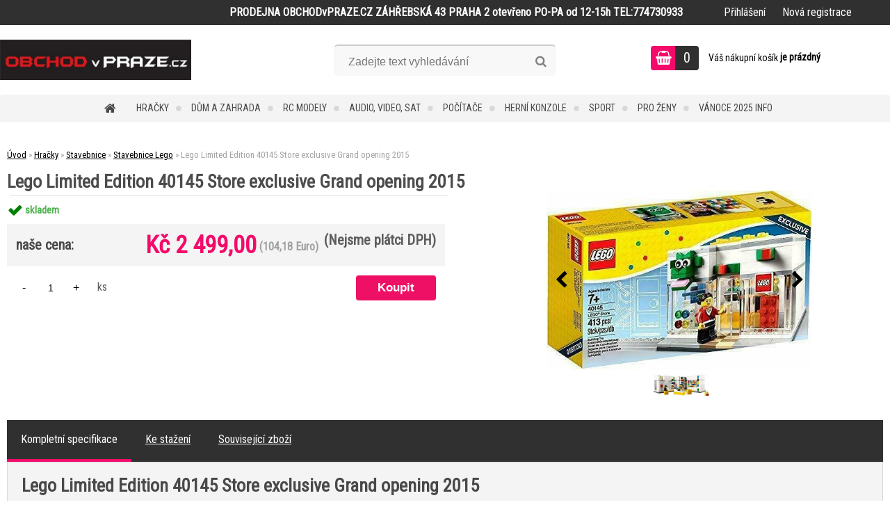

--- FILE ---
content_type: text/html; charset=utf-8
request_url: https://www.obchodvpraze.cz/Lego-Limited-Edition-40145-Store-exclusive-Grand-opening-2015-d87384.htm
body_size: 24709
content:

    <!DOCTYPE html>
    <html xmlns:og="http://ogp.me/ns#" xmlns:fb="http://www.facebook.com/2008/fbml" lang="cs" class="tmpl__zincum">
      <head>
          <script>
              window.cookie_preferences = getCookieSettings('cookie_preferences');
              window.cookie_statistics = getCookieSettings('cookie_statistics');
              window.cookie_marketing = getCookieSettings('cookie_marketing');

              function getCookieSettings(cookie_name) {
                  if (document.cookie.length > 0)
                  {
                      cookie_start = document.cookie.indexOf(cookie_name + "=");
                      if (cookie_start != -1)
                      {
                          cookie_start = cookie_start + cookie_name.length + 1;
                          cookie_end = document.cookie.indexOf(";", cookie_start);
                          if (cookie_end == -1)
                          {
                              cookie_end = document.cookie.length;
                          }
                          return unescape(document.cookie.substring(cookie_start, cookie_end));
                      }
                  }
                  return false;
              }
          </script>
                    <script async src="https://www.googletagmanager.com/gtag/js?id=5QB4QMQ"></script>
                <script>(function(w,d,s,l,i){w[l]=w[l]||[];w[l].push({'gtm.start':
          new Date().getTime(),event:'gtm.js'});var f=d.getElementsByTagName(s)[0],
        j=d.createElement(s),dl=l!='dataLayer'?'&l='+l:'';j.async=true;j.src=
        'https://www.googletagmanager.com/gtm.js?id='+i+dl;f.parentNode.insertBefore(j,f);
      })(window,document,'script','dataLayer','GTM-5QB4QMQ');
        window.dataLayer = window.dataLayer || [];
        window.dataLayer.push({
            event: 'eec.pageview',
            clientIP: '3.18.215.XX'
        });

    </script>
          <script type="text/javascript" src="https://c.seznam.cz/js/rc.js"></script>
              <title>Hračky | Lego Limited Edition 40145 Store exclusive Grand opening 2015 | ObchodvPraze.cz</title>
        <script type="text/javascript">var action_unavailable='action_unavailable';var id_language = 'cs';var id_country_code = 'CZ';var language_code = 'cs-CZ';var path_request = '/request.php';var type_request = 'POST';var cache_break = "2524"; var enable_console_debug = false; var enable_logging_errors = false;var administration_id_language = 'cs';var administration_id_country_code = 'CZ';</script>          <script type="text/javascript" src="//ajax.googleapis.com/ajax/libs/jquery/1.8.3/jquery.min.js"></script>
          <script type="text/javascript" src="//code.jquery.com/ui/1.12.1/jquery-ui.min.js" ></script>
                  <script src="/wa_script/js/jquery.hoverIntent.minified.js?_=2025-01-30-11-13" type="text/javascript"></script>
        <script type="text/javascript" src="/admin/jscripts/jquery.qtip.min.js?_=2025-01-30-11-13"></script>
                  <script src="/wa_script/js/jquery.selectBoxIt.min.js?_=2025-01-30-11-13" type="text/javascript"></script>
                  <script src="/wa_script/js/bs_overlay.js?_=2025-01-30-11-13" type="text/javascript"></script>
        <script src="/wa_script/js/bs_design.js?_=2025-01-30-11-13" type="text/javascript"></script>
        <script src="/admin/jscripts/wa_translation.js?_=2025-01-30-11-13" type="text/javascript"></script>
        <link rel="stylesheet" type="text/css" href="/css/jquery.selectBoxIt.wa_script.css?_=2025-01-30-11-13" media="screen, projection">
        <link rel="stylesheet" type="text/css" href="/css/jquery.qtip.lupa.css?_=2025-01-30-11-13">
        
                  <script src="/wa_script/js/jquery.colorbox-min.js?_=2025-01-30-11-13" type="text/javascript"></script>
          <link rel="stylesheet" type="text/css" href="/css/colorbox.css?_=2025-01-30-11-13">
          <script type="text/javascript">
            jQuery(document).ready(function() {
              (function() {
                function createGalleries(rel) {
                  var regex = new RegExp(rel + "\\[(\\d+)]"),
                      m, group = "g_" + rel, groupN;
                  $("a[rel*=" + rel + "]").each(function() {
                    m = regex.exec(this.getAttribute("rel"));
                    if(m) {
                      groupN = group + m[1];
                    } else {
                      groupN = group;
                    }
                    $(this).colorbox({
                      rel: groupN,
                      slideshow:true,
                       maxWidth: "85%",
                       maxHeight: "85%",
                       returnFocus: false
                    });
                  });
                }
                createGalleries("lytebox");
                createGalleries("lyteshow");
              })();
            });</script>
          <script type="text/javascript">
      function init_products_hovers()
      {
        jQuery(".product").hoverIntent({
          over: function(){
            jQuery(this).find(".icons_width_hack").animate({width: "130px"}, 300, function(){});
          } ,
          out: function(){
            jQuery(this).find(".icons_width_hack").animate({width: "10px"}, 300, function(){});
          },
          interval: 40
        });
      }
      jQuery(document).ready(function(){

        jQuery(".param select, .sorting select").selectBoxIt();

        jQuery(".productFooter").click(function()
        {
          var $product_detail_link = jQuery(this).parent().find("a:first");

          if($product_detail_link.length && $product_detail_link.attr("href"))
          {
            window.location.href = $product_detail_link.attr("href");
          }
        });
        init_products_hovers();
        
        ebar_details_visibility = {};
        ebar_details_visibility["user"] = false;
        ebar_details_visibility["basket"] = false;

        ebar_details_timer = {};
        ebar_details_timer["user"] = setTimeout(function(){},100);
        ebar_details_timer["basket"] = setTimeout(function(){},100);

        function ebar_set_show($caller)
        {
          var $box_name = $($caller).attr("id").split("_")[0];

          ebar_details_visibility["user"] = false;
          ebar_details_visibility["basket"] = false;

          ebar_details_visibility[$box_name] = true;

          resolve_ebar_set_visibility("user");
          resolve_ebar_set_visibility("basket");
        }

        function ebar_set_hide($caller)
        {
          var $box_name = $($caller).attr("id").split("_")[0];

          ebar_details_visibility[$box_name] = false;

          clearTimeout(ebar_details_timer[$box_name]);
          ebar_details_timer[$box_name] = setTimeout(function(){resolve_ebar_set_visibility($box_name);},300);
        }

        function resolve_ebar_set_visibility($box_name)
        {
          if(   ebar_details_visibility[$box_name]
             && jQuery("#"+$box_name+"_detail").is(":hidden"))
          {
            jQuery("#"+$box_name+"_detail").slideDown(300);
          }
          else if(   !ebar_details_visibility[$box_name]
                  && jQuery("#"+$box_name+"_detail").not(":hidden"))
          {
            jQuery("#"+$box_name+"_detail").slideUp(0, function() {
              $(this).css({overflow: ""});
            });
          }
        }

        
        jQuery("#user_icon, #basket_icon").hoverIntent({
          over: function(){
            ebar_set_show(this);
            
          } ,
          out: function(){
            ebar_set_hide(this);
          },
          interval: 40
        });
        
        jQuery("#user_icon").click(function(e)
        {
          if(jQuery(e.target).attr("id") == "user_icon")
          {
            window.location.href = "https://www.obchodvpraze.cz/elsa/e-login/";
          }
        });

        jQuery("#basket_icon").click(function(e)
        {
          if(jQuery(e.target).attr("id") == "basket_icon")
          {
            window.location.href = "https://www.obchodvpraze.cz/elsa/e-basket/";
          }
        });
      
      });
    </script>        <meta http-equiv="Content-language" content="cs">
        <meta http-equiv="Content-Type" content="text/html; charset=utf-8">
        <meta name="language" content="czech">
        <meta name="keywords" content="lego,limited,edition,40145,store,exclusive,grand,opening,2015">
        <meta name="description" content="Lego Limited Edition 40145 Store exclusive Grand opening 2015
 
LEGO slaví slavnostní otevření obchodu LEGO Brand u JCPenney v Providence, Rhode">
        <meta name="revisit-after" content="1 Days">
        <meta name="distribution" content="global">
        <meta name="expires" content="never">
                  <meta name="expires" content="never">
                    <link rel="previewimage" href="https://www.obchodvpraze.cz/fotky31539/fotos/_vyr_87384s-l500.jpg" />
                    <link rel="canonical" href="https://www.obchodvpraze.cz/Lego-Limited-Edition-40145-Store-exclusive-Grand-opening-2015-d87384.htm?tab=description"/>
          <meta property="og:image" content="http://www.obchodvpraze.cz/fotky31539/fotos/_vyr_87384s-l500.jpg" />
<meta property="og:image:secure_url" content="https://www.obchodvpraze.cz/fotky31539/fotos/_vyr_87384s-l500.jpg" />
<meta property="og:image:type" content="image/jpeg" />

<meta name="google-site-verification" content="gzi4WITc6uOmCvCYc2tG96jkvilGM7lLi3YWX-G1PUI"/>            <meta name="robots" content="index, follow">
                    <link rel="stylesheet" type="text/css" href="/css/lang_dependent_css/lang_cs.css?_=2025-01-30-11-13" media="screen, projection">
                <link rel='stylesheet' type='text/css' href='/wa_script/js/styles.css?_=2025-01-30-11-13'>
        <script language='javascript' type='text/javascript' src='/wa_script/js/javascripts.js?_=2025-01-30-11-13'></script>
        <script language='javascript' type='text/javascript' src='/wa_script/js/check_tel.js?_=2025-01-30-11-13'></script>
          <script src="/assets/javascripts/buy_button.js?_=2025-01-30-11-13"></script>
            <script type="text/javascript" src="/wa_script/js/bs_user.js?_=2025-01-30-11-13"></script>
        <script type="text/javascript" src="/wa_script/js/bs_fce.js?_=2025-01-30-11-13"></script>
        <script type="text/javascript" src="/wa_script/js/bs_fixed_bar.js?_=2025-01-30-11-13"></script>
        <script type="text/javascript" src="/bohemiasoft/js/bs.js?_=2025-01-30-11-13"></script>
        <script src="/wa_script/js/jquery.number.min.js?_=2025-01-30-11-13" type="text/javascript"></script>
        <script type="text/javascript">
            BS.User.id = 31539;
            BS.User.domain = "elsa";
            BS.User.is_responsive_layout = true;
            BS.User.max_search_query_length = 50;
            BS.User.max_autocomplete_words_count = 5;

            WA.Translation._autocompleter_ambiguous_query = ' Hledavý výraz je pro našeptávač příliš obecný. Zadejte prosím další znaky, slova nebo pokračujte odesláním formuláře pro vyhledávání.';
            WA.Translation._autocompleter_no_results_found = ' Nebyly nalezeny žádné produkty ani kategorie.';
            WA.Translation._error = " Chyba";
            WA.Translation._success = " Nastaveno";
            WA.Translation._warning = " Upozornění";
            WA.Translation._multiples_inc_notify = '<p class="multiples-warning"><strong>Tento produkt je možné objednat pouze v násobcích #inc#. </strong><br><small>Vámi zadaný počet kusů byl navýšen dle tohoto násobku.</small></p>';
            WA.Translation._shipping_change_selected = " Změnit...";
            WA.Translation._shipping_deliver_to_address = " Zásilka bude doručena na zvolenou adresu";

            BS.Design.template = {
              name: "zincum",
              is_selected: function(name) {
                if(Array.isArray(name)) {
                  return name.indexOf(this.name) > -1;
                } else {
                  return name === this.name;
                }
              }
            };
            BS.Design.isLayout3 = true;
            BS.Design.templates = {
              TEMPLATE_ARGON: "argon",TEMPLATE_NEON: "neon",TEMPLATE_CARBON: "carbon",TEMPLATE_XENON: "xenon",TEMPLATE_AURUM: "aurum",TEMPLATE_CUPRUM: "cuprum",TEMPLATE_ERBIUM: "erbium",TEMPLATE_CADMIUM: "cadmium",TEMPLATE_BARIUM: "barium",TEMPLATE_CHROMIUM: "chromium",TEMPLATE_SILICIUM: "silicium",TEMPLATE_IRIDIUM: "iridium",TEMPLATE_INDIUM: "indium",TEMPLATE_OXYGEN: "oxygen",TEMPLATE_HELIUM: "helium",TEMPLATE_FLUOR: "fluor",TEMPLATE_FERRUM: "ferrum",TEMPLATE_TERBIUM: "terbium",TEMPLATE_URANIUM: "uranium",TEMPLATE_ZINCUM: "zincum",TEMPLATE_CERIUM: "cerium",TEMPLATE_KRYPTON: "krypton",TEMPLATE_THORIUM: "thorium",TEMPLATE_ETHERUM: "etherum",TEMPLATE_KRYPTONIT: "kryptonit",TEMPLATE_TITANIUM: "titanium",TEMPLATE_PLATINUM: "platinum"            };
        </script>
                  <script src="/js/progress_button/modernizr.custom.js"></script>
                      <link rel="stylesheet" type="text/css" href="/bower_components/owl.carousel/dist/assets/owl.carousel.min.css" />
            <link rel="stylesheet" type="text/css" href="/bower_components/owl.carousel/dist/assets/owl.theme.default.min.css" />
            <script src="/bower_components/owl.carousel/dist/owl.carousel.min.js"></script>
                      <link rel="stylesheet" type="text/css" href="/bower_components/priority-nav/dist/priority-nav-core.css" />
            <script src="/bower_components/priority-nav/dist/priority-nav.js"></script>
                      <link rel="stylesheet" type="text/css" href="//static.bohemiasoft.com/jave/style.css?_=2025-01-30-11-13" media="screen">
                    <link rel="stylesheet" type="text/css" href="/css/font-awesome.4.7.0.min.css" media="screen">
          <link rel="stylesheet" type="text/css" href="/sablony/nove/zincum/zincumpink/css/product_var3.css?_=2025-01-30-11-13" media="screen">
                    <link rel="stylesheet"
                type="text/css"
                id="tpl-editor-stylesheet"
                href="/sablony/nove/zincum/zincumpink/css/colors.css?_=2025-01-30-11-13"
                media="screen">

          <meta name="viewport" content="width=device-width, initial-scale=1.0">
          <link rel="stylesheet" 
                   type="text/css" 
                   href="https://static.bohemiasoft.com/custom-css/zincum.css?_1751018334" 
                   media="screen"><style type="text/css">
               <!--#site_logo{
                  width: 275px;
                  height: 100px;
                  background-image: url('/fotky31539/design_setup/images/custom_image_logo.jpg?cache_time=1541666722');
                  background-repeat: no-repeat;
                  
                }html body .myheader { 
          
          border: black;
          background-repeat: repeat;
          background-position: 0px 0px;
          
        }#page_background{
                  
                  background-repeat: repeat;
                  background-position: 0px 0px;
                  background-color: transparent;
                }.bgLupa{
                  padding: 0;
                  border: none;
                }

 :root { 
 }
-->
                </style>          <link rel="stylesheet" type="text/css" href="/fotky31539/design_setup/css/user_defined.css?_=1734612571" media="screen, projection">
                    <script type="text/javascript" src="/admin/jscripts/wa_dialogs.js?_=2025-01-30-11-13"></script>
        <script async src="https://www.googletagmanager.com/gtag/js?id=AW-G-C4P9RQB3TW"></script><script>
window.dataLayer = window.dataLayer || [];
function gtag(){dataLayer.push(arguments);}
gtag('js', new Date());
gtag('config', 'AW-G-C4P9RQB3TW', { debug_mode: true });
</script>        <script type="text/javascript" src="/wa_script/js/search_autocompleter.js?_=2025-01-30-11-13"></script>
                <link rel="stylesheet" type="text/css" href="/assets/vendor/magnific-popup/magnific-popup.css" />
      <script src="/assets/vendor/magnific-popup/jquery.magnific-popup.js"></script>
      <script type="text/javascript">
        BS.env = {
          decPoint: ",",
          basketFloatEnabled: false        };
      </script>
      <script type="text/javascript" src="/node_modules/select2/dist/js/select2.min.js"></script>
      <script type="text/javascript" src="/node_modules/maximize-select2-height/maximize-select2-height.min.js"></script>
      <script type="text/javascript">
        (function() {
          $.fn.select2.defaults.set("language", {
            noResults: function() {return " Nenalezeny žádné položky"},
            inputTooShort: function(o) {
              var n = o.minimum - o.input.length;
              return " Prosím zadejte #N# nebo více znaků.".replace("#N#", n);
            }
          });
          $.fn.select2.defaults.set("width", "100%")
        })();

      </script>
      <link type="text/css" rel="stylesheet" href="/node_modules/select2/dist/css/select2.min.css" />
      <script type="text/javascript" src="/wa_script/js/countdown_timer.js?_=2025-01-30-11-13"></script>
      <script type="text/javascript" src="/wa_script/js/app.js?_=2025-01-30-11-13"></script>
      <script type="text/javascript" src="/node_modules/jquery-validation/dist/jquery.validate.min.js"></script>

      
          </head>
      <body class="lang-cs layout3 not-home page-product-detail page-product-87384 basket-empty slider_available template-slider-disabled vat-payer-n alternative-currency-y" >
      <!-- Google Tag Manager (noscript) end -->
    <noscript><iframe src="https://www.googletagmanager.com/ns.html?id=GTM-5QB4QMQ"
                      height="0" width="0" style="display:none;visibility:hidden"></iframe></noscript>
    <!-- End Google Tag Manager (noscript) -->
          <a name="topweb"></a>
        
  <div id="responsive_layout_large"></div><div id="page">      <div class="top-bar" id="topBar">
                  <div class="top-bar-content">
            <p><strong><span>PRODEJNA OBCHODvPRAZE.CZ ZÁHŘEBSKÁ 43 PRAHA 2 otevřeno PO-PA od 12-15h TEL:774730933</span></strong></p>          </div>
                    <div class="top-bar-login">
                          <span class="user-login"><a href="/elsa/e-login">Přihlášení</a></span>
              <span class="user-register"><a href="/elsa/e-register">Nová registrace</a></span>
                        </div>
                        </div>
          <script type="text/javascript">
      var responsive_articlemenu_name = ' Menu';
      var responsive_eshopmenu_name = ' E-shop';
    </script>
        <link rel="stylesheet" type="text/css" href="/css/masterslider.css?_=2025-01-30-11-13" media="screen, projection">
    <script type="text/javascript" src="/js/masterslider.min.js"></script>
    <div class="myheader">
                <div class="navigate_bar">
            <div class="logo-wrapper">
            <a id="site_logo" href="//www.obchodvpraze.cz" class="mylogo" aria-label="Logo"></a>
    </div>
                <div id="search">
      <form name="search" id="searchForm" action="/search-engine.htm" method="GET" enctype="multipart/form-data">
        <label for="q" class="title_left2"> Hľadanie</label>
        <p>
          <input name="slovo" type="text" class="inputBox" id="q" placeholder=" Zadejte text vyhledávání" maxlength="50">
          
          <input type="hidden" id="source_service" value="www.webareal.cz">
        </p>
        <div class="wrapper_search_submit">
          <input type="submit" class="search_submit" aria-label="search" name="search_submit" value="">
        </div>
        <div id="search_setup_area">
          <input id="hledatjak2" checked="checked" type="radio" name="hledatjak" value="2">
          <label for="hledatjak2">Hledat ve zboží</label>
          <br />
          <input id="hledatjak1"  type="radio" name="hledatjak" value="1">
          <label for="hledatjak1">Hledat v článcích</label>
                    <script type="text/javascript">
            function resolve_search_mode_visibility()
            {
              if (jQuery('form[name=search] input').is(':focus'))
              {
                if (jQuery('#search_setup_area').is(':hidden'))
                {
                  jQuery('#search_setup_area').slideDown(400);
                }
              }
              else
              {
                if (jQuery('#search_setup_area').not(':hidden'))
                {
                  jQuery('#search_setup_area').slideUp(400);
                }
              }
            }

            $('form[name=search] input').click(function() {
              this.focus();
            });

            jQuery('form[name=search] input')
                .focus(function() {
                  resolve_search_mode_visibility();
                })
                .blur(function() {
                  setTimeout(function() {
                    resolve_search_mode_visibility();
                  }, 1000);
                });

          </script>
                  </div>
      </form>
    </div>
    
  <div id="ebar" class="" >        <div id="basket_icon" >
            <div id="basket_detail">
                <div id="basket_arrow_tag"></div>
                <div id="basket_content_tag">
                    <a id="quantity_tag" href="/elsa/e-basket" rel="nofollow" class="elink"><span class="quantity_count">0</span></a>
                    <span class="basket_empty"> Váš nákupní košík <span class="bold">je prázdný</span></span>                </div>
            </div>
        </div>
                </div>            <div class="eshop-menu drop-menu" id="dropMenu">
      <div id="dropMenuWrapper">
            <div class="menu-wrapper leftmenu" id="menuWrapper">
          <ul class="root-eshop-menu" id="menuContent">
              <li class="home-button">
              <a href="//www.obchodvpraze.cz">
      <i class="fa fa-home" aria-hidden="true"></i>
    </a>
            </li>
            <li class="eshop-menu-item item-1 has-submenu item-active">
            <a class="item-link level-1" href="/Hracky-c10_0_1.htm">Hračky</a>
          <ul class="eshop-submenu-root menu-level-2">
          <li class="eshop-menu-item item-1 has-submenu item-active">
            <div class="menu-item-box">
                <div class="menu-item-cat">
          <a class="item-link level-2" href="/Hracky-c10_10_2.htm">Stavebnice</a>
              <ul class="eshop-submenu-root menu-level-3">
          <li class="eshop-menu-item item-1 item-active">
            <a class="item-link level-3" href="/Hracky-c10_137_3.htm">Stavebnice Lego</a>
          </li>
        <li class="eshop-menu-item item-2">
            <a class="item-link level-3" href="/Hracky-c10_1139_3.htm">Stavebnice Playmobil</a>
          </li>
        <li class="eshop-menu-item item-3">
            <a class="item-link level-3" href="/Hracky-c10_53_3.htm">ostatní stavebnice</a>
          </li>
        <li class="eshop-menu-item item-4">
            <a class="item-link level-3" href="/Hracky-c10_1176_3.htm">Stavebnice Merkur</a>
          </li>
        <li class="eshop-menu-item item-5">
            <a class="item-link level-3" href="/Hracky-c10_1416_3.htm">Geomag</a>
          </li>
        <li class="eshop-menu-item item-6">
            <a class="item-link level-3" href="/Hracky-c10_1677_3.htm">Puzzle</a>
          </li>
        <li class="eshop-menu-item item-7">
            <a class="item-link level-3" href="/Hracky-c10_1884_3.htm">Stavebnice Megabloks</a>
          </li>
        <li class="eshop-menu-item item-8">
            <a class="item-link level-3" href="/Hracky-c10_3179_3.htm">Elektronické stavebnice</a>
          </li>
        <li class="eshop-menu-item item-9">
            <a class="item-link level-3" href="/Hracky-c10_3297_3.htm">Stavebnice Meccano</a>
          </li>
        </ul>
            </div>
      </div>
          </li>
        <li class="eshop-menu-item item-2">
            <div class="menu-item-box">
                <div class="menu-item-cat">
          <a class="item-link level-2" href="/Hracky-c10_11_2.htm">Dětské kuchyňky</a>
                  </div>
      </div>
          </li>
        <li class="eshop-menu-item item-3">
            <div class="menu-item-box">
                <div class="menu-item-cat">
          <a class="item-link level-2" href="/Hracky-c10_12_2.htm">Dětské zbraně</a>
                  </div>
      </div>
          </li>
        <li class="eshop-menu-item item-4 has-submenu">
            <div class="menu-item-box">
                <div class="menu-item-cat">
          <a class="item-link level-2" href="/Hracky-c10_17_2.htm">Autodráhy</a>
              <ul class="eshop-submenu-root menu-level-3">
          <li class="eshop-menu-item item-1">
            <a class="item-link level-3" href="/Hracky-c10_1185_3.htm">Sety autodráh</a>
          </li>
        <li class="eshop-menu-item item-2">
            <a class="item-link level-3" href="/Hracky-c10_1482_3.htm">Carrera</a>
          </li>
        </ul>
            </div>
      </div>
          </li>
        <li class="eshop-menu-item item-5 has-submenu">
            <div class="menu-item-box">
                <div class="menu-item-cat">
          <a class="item-link level-2" href="/Hracky-c10_18_2.htm">Vláčky</a>
              <ul class="eshop-submenu-root menu-level-3">
          <li class="eshop-menu-item item-1">
            <a class="item-link level-3" href="/Hracky-c10_300_3.htm">Dřevěné vláčky</a>
          </li>
        <li class="eshop-menu-item item-2">
            <a class="item-link level-3" href="/Hracky-c10_1439_3.htm">Kovové vláčky</a>
          </li>
        <li class="eshop-menu-item item-3">
            <a class="item-link level-3" href="/Hracky-c10_1647_3.htm">Mašinky a vagóny</a>
          </li>
        </ul>
            </div>
      </div>
          </li>
        <li class="eshop-menu-item item-6">
            <div class="menu-item-box">
                <div class="menu-item-cat">
          <a class="item-link level-2" href="/Hracky-c10_19_2.htm">Letadla</a>
                  </div>
      </div>
          </li>
        <li class="eshop-menu-item item-7">
            <div class="menu-item-box">
                <div class="menu-item-cat">
          <a class="item-link level-2" href="/Hracky-c10_21_2.htm">Plyšové</a>
                  </div>
      </div>
          </li>
        <li class="eshop-menu-item item-8">
            <div class="menu-item-box">
                <div class="menu-item-cat">
          <a class="item-link level-2" href="/Hracky-c10_22_2.htm">Hudební nástroje pro děti</a>
                  </div>
      </div>
          </li>
        <li class="eshop-menu-item item-9">
            <div class="menu-item-box">
                <div class="menu-item-cat">
          <a class="item-link level-2" href="/Hracky-c10_24_2.htm">Auta</a>
                  </div>
      </div>
          </li>
        <li class="eshop-menu-item item-10">
            <div class="menu-item-box">
                <div class="menu-item-cat">
          <a class="item-link level-2" href="/Hracky-c10_26_2.htm">Kola / tříkolky</a>
                  </div>
      </div>
          </li>
        <li class="eshop-menu-item item-11 has-submenu">
            <div class="menu-item-box">
                <div class="menu-item-cat">
          <a class="item-link level-2" href="/Hracky-c10_28_2.htm">Panenky</a>
              <ul class="eshop-submenu-root menu-level-3">
          <li class="eshop-menu-item item-1">
            <a class="item-link level-3" href="/Hracky-c10_1644_3.htm">Doplňky pro panenky</a>
          </li>
        <li class="eshop-menu-item item-2">
            <a class="item-link level-3" href="/Hracky-c10_1645_3.htm">porcelánové panenky</a>
          </li>
        <li class="eshop-menu-item item-3">
            <a class="item-link level-3" href="/Hracky-c10_3295_3.htm">L.O.L.</a>
          </li>
        </ul>
            </div>
      </div>
          </li>
        <li class="eshop-menu-item item-12">
            <div class="menu-item-box">
                <div class="menu-item-cat">
          <a class="item-link level-2" href="/Hracky-c10_31_2.htm">Hlavolamy</a>
                  </div>
      </div>
          </li>
        <li class="eshop-menu-item item-13">
            <div class="menu-item-box">
                <div class="menu-item-cat">
          <a class="item-link level-2" href="/Hracky-c10_32_2.htm">Hrací domečky</a>
                  </div>
      </div>
          </li>
        <li class="eshop-menu-item item-14 has-submenu">
            <div class="menu-item-box">
                <div class="menu-item-cat">
          <a class="item-link level-2" href="/Hracky-c10_280_2.htm">Společenské hry</a>
              <ul class="eshop-submenu-root menu-level-3">
          <li class="eshop-menu-item item-1">
            <a class="item-link level-3" href="/Hracky-c10_306_3.htm">Stolní hry</a>
          </li>
        </ul>
            </div>
      </div>
          </li>
        <li class="eshop-menu-item item-15">
            <div class="menu-item-box">
                <div class="menu-item-cat">
          <a class="item-link level-2" href="/Hracky-c10_299_2.htm">Plastové vláčky</a>
                  </div>
      </div>
          </li>
        <li class="eshop-menu-item item-16 has-submenu">
            <div class="menu-item-box">
                <div class="menu-item-cat">
          <a class="item-link level-2" href="/Hracky-c10_301_2.htm">Dřevěné hračky</a>
              <ul class="eshop-submenu-root menu-level-3">
          <li class="eshop-menu-item item-1">
            <a class="item-link level-3" href="/Hracky-c10_319_3.htm">Hudební</a>
          </li>
        <li class="eshop-menu-item item-2">
            <a class="item-link level-3" href="/Hracky-c10_320_3.htm">Dopravní</a>
          </li>
        <li class="eshop-menu-item item-3">
            <a class="item-link level-3" href="/Hracky-c10_321_3.htm">Nářadí</a>
          </li>
        <li class="eshop-menu-item item-4">
            <a class="item-link level-3" href="/Hracky-c10_322_3.htm">Naučné</a>
          </li>
        <li class="eshop-menu-item item-5">
            <a class="item-link level-3" href="/Hracky-c10_337_3.htm">Loutky</a>
          </li>
        <li class="eshop-menu-item item-6">
            <a class="item-link level-3" href="/Hracky-c10_345_3.htm">Dřevěné vláčky</a>
          </li>
        </ul>
            </div>
      </div>
          </li>
        <li class="eshop-menu-item item-17">
            <div class="menu-item-box">
                <div class="menu-item-cat">
          <a class="item-link level-2" href="/Hracky-c10_305_2.htm">Interaktivní hračky</a>
                  </div>
      </div>
          </li>
        <li class="eshop-menu-item item-18 has-submenu">
            <div class="menu-item-box">
                <div class="menu-item-cat">
          <a class="item-link level-2" href="/Hracky-c10_315_2.htm">Hry na profese</a>
              <ul class="eshop-submenu-root menu-level-3">
          <li class="eshop-menu-item item-1">
            <a class="item-link level-3" href="/Hracky-c10_378_3.htm">Dětské nářadí a nástroje</a>
          </li>
        <li class="eshop-menu-item item-2">
            <a class="item-link level-3" href="/Hracky-c10_1476_3.htm">Dětské nářadí a nástroje Klein</a>
          </li>
        <li class="eshop-menu-item item-3">
            <a class="item-link level-3" href="/Hracky-c10_3176_3.htm">Hrajeme si na domácnost</a>
          </li>
        </ul>
            </div>
      </div>
          </li>
        <li class="eshop-menu-item item-19">
            <div class="menu-item-box">
                <div class="menu-item-cat">
          <a class="item-link level-2" href="/Hracky-c10_317_2.htm">Pro nejmenší</a>
                  </div>
      </div>
          </li>
        <li class="eshop-menu-item item-20 has-submenu">
            <div class="menu-item-box">
                <div class="menu-item-cat">
          <a class="item-link level-2" href="/Hracky-c10_318_2.htm">Hračky pro holky</a>
              <ul class="eshop-submenu-root menu-level-3">
          <li class="eshop-menu-item item-1">
            <a class="item-link level-3" href="/Hracky-c10_349_3.htm">Dětské obchůdky</a>
          </li>
        <li class="eshop-menu-item item-2">
            <a class="item-link level-3" href="/Hracky-c10_1473_3.htm">Malá parádnice</a>
          </li>
        <li class="eshop-menu-item item-3">
            <a class="item-link level-3" href="/Hracky-c10_1474_3.htm">Domečky pro panenky</a>
          </li>
        </ul>
            </div>
      </div>
          </li>
        <li class="eshop-menu-item item-21">
            <div class="menu-item-box">
                <div class="menu-item-cat">
          <a class="item-link level-2" href="/Hracky-c10_324_2.htm">Stavební stroje</a>
                  </div>
      </div>
          </li>
        <li class="eshop-menu-item item-22 has-submenu">
            <div class="menu-item-box">
                <div class="menu-item-cat">
          <a class="item-link level-2" href="/Hracky-c10_339_2.htm">Hračky pro kluky</a>
              <ul class="eshop-submenu-root menu-level-3">
          <li class="eshop-menu-item item-1">
            <a class="item-link level-3" href="/Hracky-c10_1472_3.htm">Dětské nářadí a nástroje</a>
          </li>
        </ul>
            </div>
      </div>
          </li>
        <li class="eshop-menu-item item-23">
            <div class="menu-item-box">
                <div class="menu-item-cat">
          <a class="item-link level-2" href="/Hracky-c10_340_2.htm">Kreativní</a>
                  </div>
      </div>
          </li>
        <li class="eshop-menu-item item-24 has-submenu">
            <div class="menu-item-box">
                <div class="menu-item-cat">
          <a class="item-link level-2" href="/Hracky-c10_346_2.htm">Figurky</a>
              <ul class="eshop-submenu-root menu-level-3">
          <li class="eshop-menu-item item-1">
            <a class="item-link level-3" href="/Hracky-c10_1478_3.htm">Schleich</a>
          </li>
        </ul>
            </div>
      </div>
          </li>
        <li class="eshop-menu-item item-25">
            <div class="menu-item-box">
                <div class="menu-item-cat">
          <a class="item-link level-2" href="/Hracky-c10_1415_2.htm">Školní batohy</a>
                  </div>
      </div>
          </li>
        <li class="eshop-menu-item item-26">
            <div class="menu-item-box">
                <div class="menu-item-cat">
          <a class="item-link level-2" href="/Hracky-c10_1470_2.htm">Modelovací hmoty</a>
                  </div>
      </div>
          </li>
        <li class="eshop-menu-item item-27">
            <div class="menu-item-box">
                <div class="menu-item-cat">
          <a class="item-link level-2" href="/Hracky-c10_1475_2.htm">Dětské karnevalové kostýmy</a>
                  </div>
      </div>
          </li>
        <li class="eshop-menu-item item-28">
            <div class="menu-item-box">
                <div class="menu-item-cat">
          <a class="item-link level-2" href="/Hracky-c10_1484_2.htm">ELSA</a>
                  </div>
      </div>
          </li>
        <li class="eshop-menu-item item-29">
            <div class="menu-item-box">
                <div class="menu-item-cat">
          <a class="item-link level-2" href="/Hracky-c10_1487_2.htm">CARS</a>
                  </div>
      </div>
          </li>
        <li class="eshop-menu-item item-30">
            <div class="menu-item-box">
                <div class="menu-item-cat">
          <a class="item-link level-2" href="/Hracky-c10_1883_2.htm">Adventní kalendáře</a>
                  </div>
      </div>
          </li>
        <li class="eshop-menu-item item-31">
            <div class="menu-item-box">
                <div class="menu-item-cat">
          <a class="item-link level-2" href="/Hracky-c10_2309_2.htm">Modely</a>
                  </div>
      </div>
          </li>
        <li class="eshop-menu-item item-32">
            <div class="menu-item-box">
                <div class="menu-item-cat">
          <a class="item-link level-2" href="/Hracky-c10_3247_2.htm">Barbie</a>
                  </div>
      </div>
          </li>
        <li class="eshop-menu-item item-33">
            <div class="menu-item-box">
                <div class="menu-item-cat">
          <a class="item-link level-2" href="/Hracky-c10_3362_2.htm">Tlapková patrola</a>
                  </div>
      </div>
          </li>
        <li class="eshop-menu-item item-34">
            <div class="menu-item-box">
                <div class="menu-item-cat">
          <a class="item-link level-2" href="/Hracky-c10_338_2.htm">Puzzle</a>
                  </div>
      </div>
          </li>
        </ul>
        </li>
        <li class="eshop-menu-item item-2 has-submenu">
            <a class="item-link level-1" href="/Dum-a-Zahrada-c20_0_1.htm">Dům a Zahrada</a>
          <ul class="eshop-submenu-root menu-level-2">
          <li class="eshop-menu-item item-1">
            <div class="menu-item-box">
                <div class="menu-item-cat">
          <a class="item-link level-2" href="/Dum-a-Zahrada-c20_3210_2.htm">Odpuzovače zvířat</a>
                  </div>
      </div>
          </li>
        <li class="eshop-menu-item item-2">
            <div class="menu-item-box">
                <div class="menu-item-cat">
          <a class="item-link level-2" href="/Dum-a-Zahrada-c20_3213_2.htm">vany</a>
                  </div>
      </div>
          </li>
        <li class="eshop-menu-item item-3 has-submenu">
            <div class="menu-item-box">
                <div class="menu-item-cat">
          <a class="item-link level-2" href="/Dum-a-Zahrada-c20_3218_2.htm">Dílna</a>
              <ul class="eshop-submenu-root menu-level-3">
          <li class="eshop-menu-item item-1">
            <a class="item-link level-3" href="/Dum-a-Zahrada-c20_3276_3.htm">Elektrocentrály</a>
          </li>
        <li class="eshop-menu-item item-2">
            <a class="item-link level-3" href="/Dum-a-Zahrada-c20_3219_3.htm">Aku vrtačky a šroubováky</a>
          </li>
        <li class="eshop-menu-item item-3">
            <a class="item-link level-3" href="/Dum-a-Zahrada-c20_3244_3.htm">Měniče napětí</a>
          </li>
        <li class="eshop-menu-item item-4">
            <a class="item-link level-3" href="/Dum-a-Zahrada-c20_3254_3.htm">Měřicí lasery</a>
          </li>
        <li class="eshop-menu-item item-5">
            <a class="item-link level-3" href="/Dum-a-Zahrada-c20_3269_3.htm">Baterie k aku nářadí</a>
          </li>
        <li class="eshop-menu-item item-6">
            <a class="item-link level-3" href="/Dum-a-Zahrada-c20_3270_3.htm">Nabíječky k aku nářadí</a>
          </li>
        <li class="eshop-menu-item item-7">
            <a class="item-link level-3" href="/Dum-a-Zahrada-c20_3273_3.htm">Elektrická kladiva</a>
          </li>
        <li class="eshop-menu-item item-8">
            <a class="item-link level-3" href="/Dum-a-Zahrada-c20_3314_3.htm">Dílenská topidla</a>
          </li>
        <li class="eshop-menu-item item-9">
            <a class="item-link level-3" href="/Dum-a-Zahrada-c20_3324_3.htm">Brusky</a>
          </li>
        <li class="eshop-menu-item item-10">
            <a class="item-link level-3" href="/Dum-a-Zahrada-c20_3284_3.htm">Vysokotlaké čističe</a>
          </li>
        </ul>
            </div>
      </div>
          </li>
        <li class="eshop-menu-item item-4 has-submenu">
            <div class="menu-item-box">
                <div class="menu-item-cat">
          <a class="item-link level-2" href="/Dum-a-Zahrada-c20_2942_2.htm">Kuchyně</a>
              <ul class="eshop-submenu-root menu-level-3">
          <li class="eshop-menu-item item-1">
            <a class="item-link level-3" href="/Dum-a-Zahrada-c20_3178_3.htm">Kávovary, čajovary, espress</a>
          </li>
        <li class="eshop-menu-item item-2">
            <a class="item-link level-3" href="/Dum-a-Zahrada-c20_3215_3.htm">Výrobníky sody</a>
          </li>
        <li class="eshop-menu-item item-3">
            <a class="item-link level-3" href="/Dum-a-Zahrada-c20_3222_3.htm">Grily</a>
          </li>
        <li class="eshop-menu-item item-4">
            <a class="item-link level-3" href="/Dum-a-Zahrada-c20_3252_3.htm">Vařiče</a>
          </li>
        <li class="eshop-menu-item item-5">
            <a class="item-link level-3" href="/Dum-a-Zahrada-c20_3255_3.htm">Mikrovlnné trouby</a>
          </li>
        <li class="eshop-menu-item item-6">
            <a class="item-link level-3" href="/Dum-a-Zahrada-c20_3260_3.htm">Prkénka a krájecí desky</a>
          </li>
        <li class="eshop-menu-item item-7">
            <a class="item-link level-3" href="/Dum-a-Zahrada-c20_3271_3.htm">Mixéry a šlehače</a>
          </li>
        <li class="eshop-menu-item item-8">
            <a class="item-link level-3" href="/Dum-a-Zahrada-c20_3310_3.htm">Pánve</a>
          </li>
        <li class="eshop-menu-item item-9">
            <a class="item-link level-3" href="/Dum-a-Zahrada-c20_3311_3.htm">Sendvičovače</a>
          </li>
        <li class="eshop-menu-item item-10">
            <a class="item-link level-3" href="/Dum-a-Zahrada-c20_3312_3.htm">Palačinkovače</a>
          </li>
        <li class="eshop-menu-item item-11">
            <a class="item-link level-3" href="/Dum-a-Zahrada-c20_3342_3.htm">Pákové kávovary</a>
          </li>
        <li class="eshop-menu-item item-12">
            <a class="item-link level-3" href="/Dum-a-Zahrada-c20_2943_3.htm">Kafary</a>
          </li>
        <li class="eshop-menu-item item-13">
            <a class="item-link level-3" href="/Dum-a-Zahrada-c20_3281_3.htm">odšťavňovače</a>
          </li>
        <li class="eshop-menu-item item-14">
            <a class="item-link level-3" href="/Dum-a-Zahrada-c20_3282_3.htm">Topinkovače</a>
          </li>
        <li class="eshop-menu-item item-15">
            <a class="item-link level-3" href="/Dum-a-Zahrada-c20_3283_3.htm">Lisy na citrusy</a>
          </li>
        </ul>
            </div>
      </div>
          </li>
        <li class="eshop-menu-item item-5 has-submenu">
            <div class="menu-item-box">
                <div class="menu-item-cat">
          <a class="item-link level-2" href="/Dum-a-Zahrada-c20_1238_2.htm">Auto, moto</a>
              <ul class="eshop-submenu-root menu-level-3">
          <li class="eshop-menu-item item-1">
            <a class="item-link level-3" href="/Dum-a-Zahrada-c20_1259_3.htm">Xenonové výbojky</a>
          </li>
        <li class="eshop-menu-item item-2">
            <a class="item-link level-3" href="/Dum-a-Zahrada-c20_1760_3.htm">Autožárovky</a>
          </li>
        <li class="eshop-menu-item item-3">
            <a class="item-link level-3" href="/Dum-a-Zahrada-c20_1899_3.htm">Auto HiFi</a>
          </li>
        <li class="eshop-menu-item item-4">
            <a class="item-link level-3" href="/Dum-a-Zahrada-c20_2030_3.htm">Výbava do auta</a>
          </li>
        <li class="eshop-menu-item item-5">
            <a class="item-link level-3" href="/Dum-a-Zahrada-c20_2303_3.htm">Znaky </a>
          </li>
        <li class="eshop-menu-item item-6">
            <a class="item-link level-3" href="/Dum-a-Zahrada-c20_3330_3.htm">Parkovací senzory</a>
          </li>
        </ul>
            </div>
      </div>
          </li>
        <li class="eshop-menu-item item-6 has-submenu">
            <div class="menu-item-box">
                <div class="menu-item-cat">
          <a class="item-link level-2" href="/Dum-a-Zahrada-c20_1295_2.htm">Domácnost</a>
              <ul class="eshop-submenu-root menu-level-3">
          <li class="eshop-menu-item item-1">
            <a class="item-link level-3" href="/Dum-a-Zahrada-c20_3268_3.htm">Žehličky</a>
          </li>
        <li class="eshop-menu-item item-2">
            <a class="item-link level-3" href="/Dum-a-Zahrada-c20_2313_3.htm">Příbory</a>
          </li>
        <li class="eshop-menu-item item-3">
            <a class="item-link level-3" href="/Dum-a-Zahrada-c20_3217_3.htm">Žebříky</a>
          </li>
        <li class="eshop-menu-item item-4">
            <a class="item-link level-3" href="/Dum-a-Zahrada-c20_3221_3.htm">Vysavače</a>
          </li>
        <li class="eshop-menu-item item-5">
            <a class="item-link level-3" href="/Dum-a-Zahrada-c20_3250_3.htm">Termostaty</a>
          </li>
        <li class="eshop-menu-item item-6">
            <a class="item-link level-3" href="/Dum-a-Zahrada-c20_3258_3.htm">Kotle</a>
          </li>
        <li class="eshop-menu-item item-7">
            <a class="item-link level-3" href="/Dum-a-Zahrada-c20_3274_3.htm">Holicí strojky</a>
          </li>
        <li class="eshop-menu-item item-8">
            <a class="item-link level-3" href="/Dum-a-Zahrada-c20_3278_3.htm">Elektrické zubní kartáčky</a>
          </li>
        <li class="eshop-menu-item item-9">
            <a class="item-link level-3" href="/Dum-a-Zahrada-c20_3316_3.htm">Zvlhčovače a čističky vzduchu</a>
          </li>
        </ul>
            </div>
      </div>
          </li>
        <li class="eshop-menu-item item-7 has-submenu">
            <div class="menu-item-box">
                <div class="menu-item-cat">
          <a class="item-link level-2" href="/Dum-a-Zahrada-c20_1242_2.htm">Zahrada</a>
              <ul class="eshop-submenu-root menu-level-3">
          <li class="eshop-menu-item item-1">
            <a class="item-link level-3" href="/Dum-a-Zahrada-c20_3266_3.htm">Bazénové vysavače</a>
          </li>
        <li class="eshop-menu-item item-2">
            <a class="item-link level-3" href="/Dum-a-Zahrada-c20_3256_3.htm">Bazény</a>
          </li>
        <li class="eshop-menu-item item-3">
            <a class="item-link level-3" href="/Dum-a-Zahrada-c20_3336_3.htm">Prodlužovací kabely</a>
          </li>
        </ul>
            </div>
      </div>
          </li>
        <li class="eshop-menu-item item-8">
            <div class="menu-item-box">
                <div class="menu-item-cat">
          <a class="item-link level-2" href="/Dum-a-Zahrada-c20_428_2.htm">Sekačky</a>
                  </div>
      </div>
          </li>
        <li class="eshop-menu-item item-9 has-submenu">
            <div class="menu-item-box">
                <div class="menu-item-cat">
          <a class="item-link level-2" href="/Dum-a-Zahrada-c20_1267_2.htm">Hobby</a>
              <ul class="eshop-submenu-root menu-level-3">
          <li class="eshop-menu-item item-1">
            <a class="item-link level-3" href="/Dum-a-Zahrada-c20_2307_3.htm">Cigarety</a>
          </li>
        <li class="eshop-menu-item item-2">
            <a class="item-link level-3" href="/Dum-a-Zahrada-c20_2622_3.htm">Cestovní doplňky</a>
          </li>
        <li class="eshop-menu-item item-3">
            <a class="item-link level-3" href="/Dum-a-Zahrada-c20_2794_3.htm">Paralyzéry</a>
          </li>
        <li class="eshop-menu-item item-4">
            <a class="item-link level-3" href="/Dum-a-Zahrada-c20_2945_3.htm">placatky</a>
          </li>
        <li class="eshop-menu-item item-5">
            <a class="item-link level-3" href="/Dum-a-Zahrada-c20_3319_3.htm">Sběratelské karty</a>
          </li>
        <li class="eshop-menu-item item-6">
            <a class="item-link level-3" href="/Dum-a-Zahrada-c20_3335_3.htm">Gadgets</a>
          </li>
        </ul>
            </div>
      </div>
          </li>
        <li class="eshop-menu-item item-10 has-submenu">
            <div class="menu-item-box">
                <div class="menu-item-cat">
          <a class="item-link level-2" href="/Dum-a-Zahrada-c20_3308_2.htm">Fotovoltaika</a>
              <ul class="eshop-submenu-root menu-level-3">
          <li class="eshop-menu-item item-1">
            <a class="item-link level-3" href="/Dum-a-Zahrada-c20_3309_3.htm">Solární měniče napětí</a>
          </li>
        </ul>
            </div>
      </div>
          </li>
        <li class="eshop-menu-item item-11">
            <div class="menu-item-box">
                <div class="menu-item-cat">
          <a class="item-link level-2" href="/Dum-a-Zahrada-c20_3313_2.htm">Čerpadla</a>
                  </div>
      </div>
          </li>
        <li class="eshop-menu-item item-12">
            <div class="menu-item-box">
                <div class="menu-item-cat">
          <a class="item-link level-2" href="/Dum-a-Zahrada-c20_3320_2.htm">Výcvik psa</a>
                  </div>
      </div>
          </li>
        <li class="eshop-menu-item item-13">
            <div class="menu-item-box">
                <div class="menu-item-cat">
          <a class="item-link level-2" href="/Dum-a-Zahrada-c20_3341_2.htm">Digestoře</a>
                  </div>
      </div>
          </li>
        <li class="eshop-menu-item item-14">
            <div class="menu-item-box">
                <div class="menu-item-cat">
          <a class="item-link level-2" href="/Dum-a-Zahrada-c20_3344_2.htm">Bojlery a ohřívače vody</a>
                  </div>
      </div>
          </li>
        <li class="eshop-menu-item item-15">
            <div class="menu-item-box">
                <div class="menu-item-cat">
          <a class="item-link level-2" href="/Dum-a-Zahrada-c20_3300_2.htm">svíčky</a>
                  </div>
      </div>
          </li>
        </ul>
        </li>
        <li class="eshop-menu-item item-3 has-submenu">
            <a class="item-link level-1" href="/RC-Modely-c9_0_1.htm">RC Modely</a>
          <ul class="eshop-submenu-root menu-level-2">
          <li class="eshop-menu-item item-1">
            <div class="menu-item-box">
                <div class="menu-item-cat">
          <a class="item-link level-2" href="/RC-Modely-c9_1063_2.htm">Drony</a>
                  </div>
      </div>
          </li>
        <li class="eshop-menu-item item-2">
            <div class="menu-item-box">
                <div class="menu-item-cat">
          <a class="item-link level-2" href="/RC-Modely-c9_4_2.htm">RC modely letadel</a>
                  </div>
      </div>
          </li>
        <li class="eshop-menu-item item-3">
            <div class="menu-item-box">
                <div class="menu-item-cat">
          <a class="item-link level-2" href="/RC-Modely-c9_7_2.htm">RC Auta</a>
                  </div>
      </div>
          </li>
        <li class="eshop-menu-item item-4">
            <div class="menu-item-box">
                <div class="menu-item-cat">
          <a class="item-link level-2" href="/RC-Modely-c9_5_2.htm">RC modely tanků</a>
                  </div>
      </div>
          </li>
        <li class="eshop-menu-item item-5">
            <div class="menu-item-box">
                <div class="menu-item-cat">
          <a class="item-link level-2" href="/RC-Modely-c9_6_2.htm">RC modely vrtulníků</a>
                  </div>
      </div>
          </li>
        <li class="eshop-menu-item item-6">
            <div class="menu-item-box">
                <div class="menu-item-cat">
          <a class="item-link level-2" href="/RC-Modely-c9_8_2.htm">RC modely lodí</a>
                  </div>
      </div>
          </li>
        <li class="eshop-menu-item item-7">
            <div class="menu-item-box">
                <div class="menu-item-cat">
          <a class="item-link level-2" href="/RC-Modely-c9_302_2.htm">RC MODELY stavební stroje</a>
                  </div>
      </div>
          </li>
        <li class="eshop-menu-item item-8">
            <div class="menu-item-box">
                <div class="menu-item-cat">
          <a class="item-link level-2" href="/RC-Modely-c9_415_2.htm">Baterie a dobíjení</a>
                  </div>
      </div>
          </li>
        <li class="eshop-menu-item item-9">
            <div class="menu-item-box">
                <div class="menu-item-cat">
          <a class="item-link level-2" href="/RC-Modely-c9_234_2.htm">Příslušenství k RC modelům</a>
                  </div>
      </div>
          </li>
        <li class="eshop-menu-item item-10">
            <div class="menu-item-box">
                <div class="menu-item-cat">
          <a class="item-link level-2" href="/RC-Modely-c9_1526_2.htm">Příslušenství k dronům</a>
                  </div>
      </div>
          </li>
        </ul>
        </li>
        <li class="eshop-menu-item item-4 has-submenu">
            <a class="item-link level-1" href="/AUDIO-VIDEO-SAT-c50_0_1.htm">AUDIO, VIDEO, SAT</a>
          <ul class="eshop-submenu-root menu-level-2">
          <li class="eshop-menu-item item-1 has-submenu">
            <div class="menu-item-box">
                <div class="menu-item-cat">
          <a class="item-link level-2" href="/AUDIO-VIDEO-SAT-c50_666_2.htm">Foto video</a>
              <ul class="eshop-submenu-root menu-level-3">
          <li class="eshop-menu-item item-1">
            <a class="item-link level-3" href="/AUDIO-VIDEO-SAT-c50_794_3.htm">Digitální fotoaparáty</a>
          </li>
        <li class="eshop-menu-item item-2">
            <a class="item-link level-3" href="/AUDIO-VIDEO-SAT-c50_3321_3.htm">Digitální kamery</a>
          </li>
        <li class="eshop-menu-item item-3">
            <a class="item-link level-3" href="/AUDIO-VIDEO-SAT-c50_667_3.htm">Dalekohledy</a>
          </li>
        <li class="eshop-menu-item item-4">
            <a class="item-link level-3" href="/AUDIO-VIDEO-SAT-c50_892_3.htm">Kamery akční</a>
          </li>
        <li class="eshop-menu-item item-5">
            <a class="item-link level-3" href="/AUDIO-VIDEO-SAT-c50_1064_3.htm">Objektivy</a>
          </li>
        <li class="eshop-menu-item item-6">
            <a class="item-link level-3" href="/AUDIO-VIDEO-SAT-c50_1065_3.htm">Blesky</a>
          </li>
        <li class="eshop-menu-item item-7">
            <a class="item-link level-3" href="/AUDIO-VIDEO-SAT-c50_3275_3.htm">Foto - Video nabíječky</a>
          </li>
        </ul>
            </div>
      </div>
          </li>
        <li class="eshop-menu-item item-2">
            <div class="menu-item-box">
                <div class="menu-item-cat">
          <a class="item-link level-2" href="/AUDIO-VIDEO-SAT-c50_3220_2.htm">Tablety</a>
                  </div>
      </div>
          </li>
        <li class="eshop-menu-item item-3">
            <div class="menu-item-box">
                <div class="menu-item-cat">
          <a class="item-link level-2" href="/AUDIO-VIDEO-SAT-c50_3277_2.htm">Sluchátka</a>
                  </div>
      </div>
          </li>
        <li class="eshop-menu-item item-4">
            <div class="menu-item-box">
                <div class="menu-item-cat">
          <a class="item-link level-2" href="/AUDIO-VIDEO-SAT-c50_583_2.htm">Telefony</a>
                  </div>
      </div>
          </li>
        <li class="eshop-menu-item item-5 has-submenu">
            <div class="menu-item-box">
                <div class="menu-item-cat">
          <a class="item-link level-2" href="/AUDIO-VIDEO-SAT-c50_616_2.htm">HiFi</a>
              <ul class="eshop-submenu-root menu-level-3">
          <li class="eshop-menu-item item-1">
            <a class="item-link level-3" href="/AUDIO-VIDEO-SAT-c50_3285_3.htm">Streamery</a>
          </li>
        <li class="eshop-menu-item item-2">
            <a class="item-link level-3" href="/AUDIO-VIDEO-SAT-c50_3306_3.htm">Zesilovače</a>
          </li>
        <li class="eshop-menu-item item-3">
            <a class="item-link level-3" href="/AUDIO-VIDEO-SAT-c50_3307_3.htm">CD přehrávače</a>
          </li>
        <li class="eshop-menu-item item-4">
            <a class="item-link level-3" href="/AUDIO-VIDEO-SAT-c50_3326_3.htm">Hi-Fi systémy</a>
          </li>
        <li class="eshop-menu-item item-5">
            <a class="item-link level-3" href="/AUDIO-VIDEO-SAT-c50_3340_3.htm">AV přijímače</a>
          </li>
        </ul>
            </div>
      </div>
          </li>
        <li class="eshop-menu-item item-6 has-submenu">
            <div class="menu-item-box">
                <div class="menu-item-cat">
          <a class="item-link level-2" href="/AUDIO-VIDEO-SAT-c50_798_2.htm">Přenosné audio</a>
              <ul class="eshop-submenu-root menu-level-3">
          <li class="eshop-menu-item item-1">
            <a class="item-link level-3" href="/AUDIO-VIDEO-SAT-c50_801_3.htm">MP3/MP4 přehrávače</a>
          </li>
        <li class="eshop-menu-item item-2">
            <a class="item-link level-3" href="/AUDIO-VIDEO-SAT-c50_1532_3.htm">Přenosná rádia</a>
          </li>
        <li class="eshop-menu-item item-3">
            <a class="item-link level-3" href="/AUDIO-VIDEO-SAT-c50_2365_3.htm">Kapesní rádia</a>
          </li>
        <li class="eshop-menu-item item-4">
            <a class="item-link level-3" href="/AUDIO-VIDEO-SAT-c50_2372_3.htm">Bluetooth reproduktory</a>
          </li>
        </ul>
            </div>
      </div>
          </li>
        <li class="eshop-menu-item item-7 has-submenu">
            <div class="menu-item-box">
                <div class="menu-item-cat">
          <a class="item-link level-2" href="/AUDIO-VIDEO-SAT-c50_1679_2.htm">SMART chytrá elektronika</a>
              <ul class="eshop-submenu-root menu-level-3">
          <li class="eshop-menu-item item-1">
            <a class="item-link level-3" href="/AUDIO-VIDEO-SAT-c50_1680_3.htm">Chytré náramky</a>
          </li>
        <li class="eshop-menu-item item-2">
            <a class="item-link level-3" href="/AUDIO-VIDEO-SAT-c50_1681_3.htm">GPS a lokátory</a>
          </li>
        <li class="eshop-menu-item item-3">
            <a class="item-link level-3" href="/AUDIO-VIDEO-SAT-c50_1682_3.htm">Chytré hodinky</a>
          </li>
        <li class="eshop-menu-item item-4">
            <a class="item-link level-3" href="/AUDIO-VIDEO-SAT-c50_2224_3.htm">Příslušenství</a>
          </li>
        <li class="eshop-menu-item item-5">
            <a class="item-link level-3" href="/AUDIO-VIDEO-SAT-c50_2653_3.htm">Příslušenství SMART elektronika</a>
          </li>
        <li class="eshop-menu-item item-6">
            <a class="item-link level-3" href="/AUDIO-VIDEO-SAT-c50_2733_3.htm">GPS a Bluetooth lokátory</a>
          </li>
        <li class="eshop-menu-item item-7">
            <a class="item-link level-3" href="/AUDIO-VIDEO-SAT-c50_3212_3.htm">Brýle pro virtuální realitu</a>
          </li>
        </ul>
            </div>
      </div>
          </li>
        <li class="eshop-menu-item item-8">
            <div class="menu-item-box">
                <div class="menu-item-cat">
          <a class="item-link level-2" href="/AUDIO-VIDEO-SAT-c50_3214_2.htm">Kamery do auta</a>
                  </div>
      </div>
          </li>
        <li class="eshop-menu-item item-9 has-submenu">
            <div class="menu-item-box">
                <div class="menu-item-cat">
          <a class="item-link level-2" href="/AUDIO-VIDEO-SAT-c50_3243_2.htm"> Reprosoustavy a reproduktory</a>
              <ul class="eshop-submenu-root menu-level-3">
          <li class="eshop-menu-item item-1">
            <a class="item-link level-3" href="/AUDIO-VIDEO-SAT-c50_3265_3.htm">Subwoofery</a>
          </li>
        <li class="eshop-menu-item item-2">
            <a class="item-link level-3" href="/AUDIO-VIDEO-SAT-c50_3299_3.htm">Soundbary</a>
          </li>
        </ul>
            </div>
      </div>
          </li>
        <li class="eshop-menu-item item-10">
            <div class="menu-item-box">
                <div class="menu-item-cat">
          <a class="item-link level-2" href="/AUDIO-VIDEO-SAT-c50_3251_2.htm">Reproduktory do auta</a>
                  </div>
      </div>
          </li>
        <li class="eshop-menu-item item-11">
            <div class="menu-item-box">
                <div class="menu-item-cat">
          <a class="item-link level-2" href="/AUDIO-VIDEO-SAT-c50_3259_2.htm">Televize</a>
                  </div>
      </div>
          </li>
        <li class="eshop-menu-item item-12">
            <div class="menu-item-box">
                <div class="menu-item-cat">
          <a class="item-link level-2" href="/AUDIO-VIDEO-SAT-c50_3294_2.htm">Dětské chůvičky</a>
                  </div>
      </div>
          </li>
        <li class="eshop-menu-item item-13">
            <div class="menu-item-box">
                <div class="menu-item-cat">
          <a class="item-link level-2" href="/AUDIO-VIDEO-SAT-c50_3301_2.htm"> Handsfree</a>
                  </div>
      </div>
          </li>
        <li class="eshop-menu-item item-14">
            <div class="menu-item-box">
                <div class="menu-item-cat">
          <a class="item-link level-2" href="/AUDIO-VIDEO-SAT-c50_3315_2.htm">Anténní držáky a stožáry</a>
                  </div>
      </div>
          </li>
        <li class="eshop-menu-item item-15">
            <div class="menu-item-box">
                <div class="menu-item-cat">
          <a class="item-link level-2" href="/AUDIO-VIDEO-SAT-c50_3322_2.htm">Projektory</a>
                  </div>
      </div>
          </li>
        <li class="eshop-menu-item item-16">
            <div class="menu-item-box">
                <div class="menu-item-cat">
          <a class="item-link level-2" href="/AUDIO-VIDEO-SAT-c50_3361_2.htm">Hodinky</a>
                  </div>
      </div>
          </li>
        <li class="eshop-menu-item item-17">
            <div class="menu-item-box">
                <div class="menu-item-cat">
          <a class="item-link level-2" href="/AUDIO-VIDEO-SAT-c50_3334_2.htm">Multimediální centra</a>
                  </div>
      </div>
          </li>
        </ul>
        </li>
        <li class="eshop-menu-item item-5 has-submenu">
            <a class="item-link level-1" href="/Pocitace-c25_0_1.htm">Počítače</a>
          <ul class="eshop-submenu-root menu-level-2">
          <li class="eshop-menu-item item-1">
            <div class="menu-item-box">
                <div class="menu-item-cat">
          <a class="item-link level-2" href="/Pocitace-c25_3264_2.htm">Stolní počítače</a>
                  </div>
      </div>
          </li>
        <li class="eshop-menu-item item-2">
            <div class="menu-item-box">
                <div class="menu-item-cat">
          <a class="item-link level-2" href="/Pocitace-c25_73_2.htm">Modemy</a>
                  </div>
      </div>
          </li>
        <li class="eshop-menu-item item-3">
            <div class="menu-item-box">
                <div class="menu-item-cat">
          <a class="item-link level-2" href="/Pocitace-c25_131_2.htm">Paměť. karty, CD, DVD, Flashky</a>
                  </div>
      </div>
          </li>
        <li class="eshop-menu-item item-4">
            <div class="menu-item-box">
                <div class="menu-item-cat">
          <a class="item-link level-2" href="/Pocitace-c25_133_2.htm">Tablety, E-booky - čtečky knih</a>
                  </div>
      </div>
          </li>
        <li class="eshop-menu-item item-5">
            <div class="menu-item-box">
                <div class="menu-item-cat">
          <a class="item-link level-2" href="/Pocitace-c25_154_2.htm">Disková pole</a>
                  </div>
      </div>
          </li>
        <li class="eshop-menu-item item-6 has-submenu">
            <div class="menu-item-box">
                <div class="menu-item-cat">
          <a class="item-link level-2" href="/Pocitace-c25_159_2.htm">Pevné disky</a>
              <ul class="eshop-submenu-root menu-level-3">
          <li class="eshop-menu-item item-1">
            <a class="item-link level-3" href="/Pocitace-c25_3323_3.htm">Pevné disky interní</a>
          </li>
        <li class="eshop-menu-item item-2">
            <a class="item-link level-3" href="/Pocitace-c25_3328_3.htm">Pevné disky externí</a>
          </li>
        </ul>
            </div>
      </div>
          </li>
        <li class="eshop-menu-item item-7">
            <div class="menu-item-box">
                <div class="menu-item-cat">
          <a class="item-link level-2" href="/Pocitace-c25_160_2.htm">LCD monitory</a>
                  </div>
      </div>
          </li>
        <li class="eshop-menu-item item-8">
            <div class="menu-item-box">
                <div class="menu-item-cat">
          <a class="item-link level-2" href="/Pocitace-c25_162_2.htm">Notebooky</a>
                  </div>
      </div>
          </li>
        <li class="eshop-menu-item item-9">
            <div class="menu-item-box">
                <div class="menu-item-cat">
          <a class="item-link level-2" href="/Pocitace-c25_166_2.htm">Webkamery</a>
                  </div>
      </div>
          </li>
        <li class="eshop-menu-item item-10">
            <div class="menu-item-box">
                <div class="menu-item-cat">
          <a class="item-link level-2" href="/Pocitace-c25_167_2.htm">Pouzdra pro tablet PC a čtečky</a>
                  </div>
      </div>
          </li>
        <li class="eshop-menu-item item-11 has-submenu">
            <div class="menu-item-box">
                <div class="menu-item-cat">
          <a class="item-link level-2" href="/Pocitace-c25_235_2.htm">tiskárny</a>
              <ul class="eshop-submenu-root menu-level-3">
          <li class="eshop-menu-item item-1">
            <a class="item-link level-3" href="/Pocitace-c25_1775_3.htm">Náplně a tonery - originální</a>
          </li>
        </ul>
            </div>
      </div>
          </li>
        <li class="eshop-menu-item item-12">
            <div class="menu-item-box">
                <div class="menu-item-cat">
          <a class="item-link level-2" href="/Pocitace-c25_1642_2.htm">Procesory</a>
                  </div>
      </div>
          </li>
        <li class="eshop-menu-item item-13">
            <div class="menu-item-box">
                <div class="menu-item-cat">
          <a class="item-link level-2" href="/Pocitace-c25_1817_2.htm">UPS</a>
                  </div>
      </div>
          </li>
        <li class="eshop-menu-item item-14">
            <div class="menu-item-box">
                <div class="menu-item-cat">
          <a class="item-link level-2" href="/Pocitace-c25_3317_2.htm">Myši</a>
                  </div>
      </div>
          </li>
        <li class="eshop-menu-item item-15">
            <div class="menu-item-box">
                <div class="menu-item-cat">
          <a class="item-link level-2" href="/Pocitace-c25_3329_2.htm">IP kamery</a>
                  </div>
      </div>
          </li>
        <li class="eshop-menu-item item-16">
            <div class="menu-item-box">
                <div class="menu-item-cat">
          <a class="item-link level-2" href="/Pocitace-c25_3331_2.htm">Access pointy a routery</a>
                  </div>
      </div>
          </li>
        <li class="eshop-menu-item item-17 has-submenu">
            <div class="menu-item-box">
                <div class="menu-item-cat">
          <a class="item-link level-2" href="/Pocitace-c25_3332_2.htm">Mobilní telefony</a>
              <ul class="eshop-submenu-root menu-level-3">
          <li class="eshop-menu-item item-1">
            <a class="item-link level-3" href="/Pocitace-c25_3350_3.htm">Bezdrátové nabíječky</a>
          </li>
        </ul>
            </div>
      </div>
          </li>
        <li class="eshop-menu-item item-18">
            <div class="menu-item-box">
                <div class="menu-item-cat">
          <a class="item-link level-2" href="/Pocitace-c25_3333_2.htm">Grafické karty</a>
                  </div>
      </div>
          </li>
        </ul>
        </li>
        <li class="eshop-menu-item item-6 has-submenu">
            <a class="item-link level-1" href="/Herni-konzole-c35_0_1.htm">Herní konzole</a>
          <ul class="eshop-submenu-root menu-level-2">
          <li class="eshop-menu-item item-1">
            <div class="menu-item-box">
                <div class="menu-item-cat">
          <a class="item-link level-2" href="/Herni-konzole-c35_916_2.htm">Hry pro Playstation 3</a>
                  </div>
      </div>
          </li>
        <li class="eshop-menu-item item-2">
            <div class="menu-item-box">
                <div class="menu-item-cat">
          <a class="item-link level-2" href="/Herni-konzole-c35_1058_2.htm">Hry pro Playstation 4</a>
                  </div>
      </div>
          </li>
        <li class="eshop-menu-item item-3">
            <div class="menu-item-box">
                <div class="menu-item-cat">
          <a class="item-link level-2" href="/Herni-konzole-c35_153_2.htm">Příslušenství</a>
                  </div>
      </div>
          </li>
        <li class="eshop-menu-item item-4">
            <div class="menu-item-box">
                <div class="menu-item-cat">
          <a class="item-link level-2" href="/Herni-konzole-c35_920_2.htm">Gamepady</a>
                  </div>
      </div>
          </li>
        </ul>
        </li>
        <li class="eshop-menu-item item-7 has-submenu">
            <a class="item-link level-1" href="/Sport-c31_0_1.htm">Sport</a>
          <ul class="eshop-submenu-root menu-level-2">
          <li class="eshop-menu-item item-1 has-submenu">
            <div class="menu-item-box">
                <div class="menu-item-cat">
          <a class="item-link level-2" href="/Sport-c31_94_2.htm">Cyklistika</a>
              <ul class="eshop-submenu-root menu-level-3">
          <li class="eshop-menu-item item-1">
            <a class="item-link level-3" href="/Sport-c31_95_3.htm">Cyklistické příslušenství</a>
          </li>
        <li class="eshop-menu-item item-2">
            <a class="item-link level-3" href="/Sport-c31_1483_3.htm">elektrokola</a>
          </li>
        <li class="eshop-menu-item item-3">
            <a class="item-link level-3" href="/Sport-c31_1528_3.htm">Elektrokoloběžky</a>
          </li>
        <li class="eshop-menu-item item-4">
            <a class="item-link level-3" href="/Sport-c31_2312_3.htm">Koloběžky</a>
          </li>
        </ul>
            </div>
      </div>
          </li>
        <li class="eshop-menu-item item-2">
            <div class="menu-item-box">
                <div class="menu-item-cat">
          <a class="item-link level-2" href="/Sport-c31_386_2.htm">Sportovní pomůcky</a>
                  </div>
      </div>
          </li>
        <li class="eshop-menu-item item-3">
            <div class="menu-item-box">
                <div class="menu-item-cat">
          <a class="item-link level-2" href="/Sport-c31_3211_2.htm">Kšiltovky</a>
                  </div>
      </div>
          </li>
        <li class="eshop-menu-item item-4">
            <div class="menu-item-box">
                <div class="menu-item-cat">
          <a class="item-link level-2" href="/Sport-c31_3363_2.htm">Hrudní pásy</a>
                  </div>
      </div>
          </li>
        </ul>
        </li>
        <li class="eshop-menu-item item-8 has-submenu">
            <a class="item-link level-1" href="/Pro-zeny-c118_0_1.htm">Pro ženy</a>
          <ul class="eshop-submenu-root menu-level-2">
          <li class="eshop-menu-item item-1">
            <div class="menu-item-box">
                <div class="menu-item-cat">
          <a class="item-link level-2" href="/Pro-zeny-c118_3249_2.htm">Pleťová séra a emulze</a>
                  </div>
      </div>
          </li>
        <li class="eshop-menu-item item-2">
            <div class="menu-item-box">
                <div class="menu-item-cat">
          <a class="item-link level-2" href="/Pro-zeny-c118_3286_2.htm">Kabelky</a>
                  </div>
      </div>
          </li>
        <li class="eshop-menu-item item-3">
            <div class="menu-item-box">
                <div class="menu-item-cat">
          <a class="item-link level-2" href="/Pro-zeny-c118_3287_2.htm">Dámská obuv</a>
                  </div>
      </div>
          </li>
        <li class="eshop-menu-item item-4">
            <div class="menu-item-box">
                <div class="menu-item-cat">
          <a class="item-link level-2" href="/Pro-zeny-c118_3289_2.htm">Dámské legíny</a>
                  </div>
      </div>
          </li>
        <li class="eshop-menu-item item-5">
            <div class="menu-item-box">
                <div class="menu-item-cat">
          <a class="item-link level-2" href="/Pro-zeny-c118_3291_2.htm">Batohy</a>
                  </div>
      </div>
          </li>
        <li class="eshop-menu-item item-6">
            <div class="menu-item-box">
                <div class="menu-item-cat">
          <a class="item-link level-2" href="/Pro-zeny-c118_3303_2.htm">Horkovzdušné kartáče</a>
                  </div>
      </div>
          </li>
        <li class="eshop-menu-item item-7">
            <div class="menu-item-box">
                <div class="menu-item-cat">
          <a class="item-link level-2" href="/Pro-zeny-c118_3304_2.htm">Fény</a>
                  </div>
      </div>
          </li>
        <li class="eshop-menu-item item-8">
            <div class="menu-item-box">
                <div class="menu-item-cat">
          <a class="item-link level-2" href="/Pro-zeny-c118_3338_2.htm">Příslušenství pro kulmy a fény</a>
                  </div>
      </div>
          </li>
        <li class="eshop-menu-item item-9">
            <div class="menu-item-box">
                <div class="menu-item-cat">
          <a class="item-link level-2" href="/Pro-zeny-c118_3302_2.htm">Žehličky na vlasy</a>
                  </div>
      </div>
          </li>
        <li class="eshop-menu-item item-10">
            <div class="menu-item-box">
                <div class="menu-item-cat">
          <a class="item-link level-2" href="/Pro-zeny-c118_3261_2.htm">Parfémy</a>
                  </div>
      </div>
          </li>
        </ul>
        </li>
        <li class="eshop-menu-item item-9">
            <a class="item-link level-1" href="/Vanoce-2025-Info-c119_0_1.htm">Vánoce 2025 Info</a>
          </li>
        </ul>
        </div>
          </div>
    </div>
    <script type="text/javascript">
      (function() {
        if(window.priorityNav)
        {
          var nav = priorityNav.init({
            mainNavWrapper: "#menuWrapper",
            mainNav: "#menuContent",
            breakPoint: 0,
            throttleDelay: '50',
            navDropdownLabel: " Další",
            navDropdownBreakpointLabel: 'Menu',
            initClass: 'top-nav',
            navDropdownClassName: 'nav-dropdown',
            navDropdownToggleClassName: 'nav-dropdown-toggle',
         })
         document.querySelector('.nav-dropdown-toggle').removeAttribute('aria-controls');
        }
      })();
    </script>
          </div>
          </div>
    <script type="text/javascript" src="/wa_script/js/wz_tooltip.js"></script><div id="page_background">      <div class="hack-box"><!-- HACK MIN WIDTH FOR IE 5, 5.5, 6  -->
                  <div id="masterpage" ><!-- MASTER PAGE -->
              <div id="header">          </div><!-- END HEADER -->
                    <div id="aroundpage"><!-- AROUND PAGE -->
            
      <!-- LEFT BOX -->
      <div id="left-box">
            <div id="rMenusSrc" style="display: none">
          <div id="rArticleMenu">
          <div class="menu-wrapper">
          <ul class="root-article-menu">
          <li class="article-menu-item item-1">
            <a href="/OBCHODNI-PODMINKY-a3_0.htm" target="_blank">
          <span>
      OBCHODNÍ PODMÍNKY    </span>
          </a>
          </li>
        <li class="article-menu-item item-2">
            <a href="/POSTOVNE-a7_0.htm" target="_self">
          <span>
      POŠTOVNÉ    </span>
          </a>
          </li>
        <li class="article-menu-item item-3">
            <a href="/KONTAKTY-ADRESA-a1_0.htm" target="_blank">
          <span>
      KONTAKTY ,ADRESA    </span>
          </a>
          </li>
        </ul>
        </div>
        </div>
        <div id="rEshopMenu">
          <div class="menu-wrapper">
          <ul class="root-eshop-menu">
          <li class="eshop-menu-item item-1 has-submenu item-active">
            <a href="/Hracky-c10_0_1.htm" target="_self">
          <span>
      Hračky    </span>
          </a>
          <ul class="eshop-submenu menu-level-2">
          <li class="eshop-menu-item item-1 has-submenu item-active">
            <a href="/Hracky-c10_10_2.htm" target="_self">
          <span>
      Stavebnice    </span>
          </a>
          <ul class="eshop-submenu menu-level-3">
          <li class="eshop-menu-item item-1 has-submenu item-active">
            <a href="/Hracky-c10_137_3.htm" target="_self">
          <span>
      Stavebnice Lego    </span>
          </a>
          <ul class="eshop-submenu menu-level-4">
          <li class="eshop-menu-item item-1">
            <a href="/Hracky-c10_1572_4.htm" target="_self">
          <span>
      Duplo    </span>
          </a>
          </li>
        <li class="eshop-menu-item item-2">
            <a href="/Hracky-c10_1568_4.htm" target="_self">
          <span>
      Technic    </span>
          </a>
          </li>
        <li class="eshop-menu-item item-3">
            <a href="/Hracky-c10_1569_4.htm" target="_self">
          <span>
      Batman    </span>
          </a>
          </li>
        <li class="eshop-menu-item item-4">
            <a href="/Hracky-c10_1570_4.htm" target="_self">
          <span>
      Minecraft    </span>
          </a>
          </li>
        <li class="eshop-menu-item item-5">
            <a href="/Hracky-c10_1571_4.htm" target="_self">
          <span>
      City    </span>
          </a>
          </li>
        <li class="eshop-menu-item item-6">
            <a href="/Hracky-c10_1573_4.htm" target="_self">
          <span>
      Elves    </span>
          </a>
          </li>
        <li class="eshop-menu-item item-7">
            <a href="/Hracky-c10_1574_4.htm" target="_self">
          <span>
      Classic    </span>
          </a>
          </li>
        <li class="eshop-menu-item item-8">
            <a href="/Hracky-c10_1575_4.htm" target="_self">
          <span>
      Architecture    </span>
          </a>
          </li>
        <li class="eshop-menu-item item-9">
            <a href="/Hracky-c10_1576_4.htm" target="_self">
          <span>
      Creator    </span>
          </a>
          </li>
        <li class="eshop-menu-item item-10">
            <a href="/Hracky-c10_1577_4.htm" target="_self">
          <span>
      Super Heroes    </span>
          </a>
          </li>
        <li class="eshop-menu-item item-11">
            <a href="/Hracky-c10_1578_4.htm" target="_self">
          <span>
      Disney    </span>
          </a>
          </li>
        <li class="eshop-menu-item item-12">
            <a href="/Hracky-c10_1579_4.htm" target="_self">
          <span>
      StarWars    </span>
          </a>
          </li>
        <li class="eshop-menu-item item-13">
            <a href="/Hracky-c10_1580_4.htm" target="_self">
          <span>
      Ninjago    </span>
          </a>
          </li>
        <li class="eshop-menu-item item-14">
            <a href="/Hracky-c10_1581_4.htm" target="_self">
          <span>
      Nexo Knights    </span>
          </a>
          </li>
        <li class="eshop-menu-item item-15">
            <a href="/Hracky-c10_1582_4.htm" target="_self">
          <span>
      Friends    </span>
          </a>
          </li>
        <li class="eshop-menu-item item-16">
            <a href="/Hracky-c10_1583_4.htm" target="_self">
          <span>
      Ideas    </span>
          </a>
          </li>
        <li class="eshop-menu-item item-17">
            <a href="/Hracky-c10_1584_4.htm" target="_self">
          <span>
      Speed Champions    </span>
          </a>
          </li>
        <li class="eshop-menu-item item-18">
            <a href="/Hracky-c10_1585_4.htm" target="_self">
          <span>
      Super Hero    </span>
          </a>
          </li>
        <li class="eshop-menu-item item-19">
            <a href="/Hracky-c10_1791_4.htm" target="_self">
          <span>
      BrickHeadz    </span>
          </a>
          </li>
        <li class="eshop-menu-item item-20">
            <a href="/Hracky-c10_1800_4.htm" target="_self">
          <span>
      Harry Potter    </span>
          </a>
          </li>
        <li class="eshop-menu-item item-21">
            <a href="/Hracky-c10_1811_4.htm" target="_self">
          <span>
      Jurassic World    </span>
          </a>
          </li>
        <li class="eshop-menu-item item-22">
            <a href="/Hracky-c10_2517_4.htm" target="_self">
          <span>
      Movie    </span>
          </a>
          </li>
        <li class="eshop-menu-item item-23">
            <a href="/Hracky-c10_3098_4.htm" target="_self">
          <span>
      Toystory    </span>
          </a>
          </li>
        <li class="eshop-menu-item item-24">
            <a href="/Hracky-c10_3177_4.htm" target="_self">
          <span>
      Hidden    </span>
          </a>
          </li>
        <li class="eshop-menu-item item-25">
            <a href="/Hracky-c10_3298_4.htm" target="_self">
          <span>
      Minifigures    </span>
          </a>
          </li>
        <li class="eshop-menu-item item-26">
            <a href="/Hracky-c10_3327_4.htm" target="_self">
          <span>
      Příslušenství k legu    </span>
          </a>
          </li>
        <li class="eshop-menu-item item-27">
            <a href="/Hracky-c10_3345_4.htm" target="_self">
          <span>
      Icons    </span>
          </a>
          </li>
        <li class="eshop-menu-item item-28">
            <a href="/Hracky-c10_3346_4.htm" target="_self">
          <span>
      Super Mario    </span>
          </a>
          </li>
        <li class="eshop-menu-item item-29">
            <a href="/Hracky-c10_3347_4.htm" target="_self">
          <span>
      Marvel    </span>
          </a>
          </li>
        <li class="eshop-menu-item item-30">
            <a href="/Hracky-c10_3348_4.htm" target="_self">
          <span>
      Horizon    </span>
          </a>
          </li>
        <li class="eshop-menu-item item-31">
            <a href="/Hracky-c10_3349_4.htm" target="_self">
          <span>
      Monkie Kid    </span>
          </a>
          </li>
        <li class="eshop-menu-item item-32">
            <a href="/Hracky-c10_3351_4.htm" target="_self">
          <span>
      Seasonal    </span>
          </a>
          </li>
        <li class="eshop-menu-item item-33">
            <a href="/Hracky-c10_3352_4.htm" target="_self">
          <span>
      Exclusive    </span>
          </a>
          </li>
        <li class="eshop-menu-item item-34">
            <a href="/Hracky-c10_3353_4.htm" target="_self">
          <span>
      Promotional    </span>
          </a>
          </li>
        <li class="eshop-menu-item item-35">
            <a href="/Hracky-c10_3354_4.htm" target="_self">
          <span>
      Mindstorms    </span>
          </a>
          </li>
        <li class="eshop-menu-item item-36">
            <a href="/Hracky-c10_3355_4.htm" target="_self">
          <span>
      Gabi    </span>
          </a>
          </li>
        <li class="eshop-menu-item item-37">
            <a href="/Hracky-c10_3356_4.htm" target="_self">
          <span>
      Dots    </span>
          </a>
          </li>
        <li class="eshop-menu-item item-38">
            <a href="/Hracky-c10_3357_4.htm" target="_self">
          <span>
      Já padouch    </span>
          </a>
          </li>
        <li class="eshop-menu-item item-39">
            <a href="/Hracky-c10_3358_4.htm" target="_self">
          <span>
      ONE PIECE    </span>
          </a>
          </li>
        <li class="eshop-menu-item item-40">
            <a href="/Hracky-c10_3359_4.htm" target="_self">
          <span>
      Wednesday    </span>
          </a>
          </li>
        <li class="eshop-menu-item item-41">
            <a href="/Hracky-c10_3360_4.htm" target="_self">
          <span>
      Sonic the Hedgehog    </span>
          </a>
          </li>
        </ul>
        </li>
        <li class="eshop-menu-item item-2">
            <a href="/Hracky-c10_1139_3.htm" target="_self">
          <span>
      Stavebnice Playmobil    </span>
          </a>
          </li>
        <li class="eshop-menu-item item-3">
            <a href="/Hracky-c10_53_3.htm" target="_self">
          <span>
      ostatní stavebnice    </span>
          </a>
          </li>
        <li class="eshop-menu-item item-4">
            <a href="/Hracky-c10_1176_3.htm" target="_self">
          <span>
      Stavebnice Merkur    </span>
          </a>
          </li>
        <li class="eshop-menu-item item-5">
            <a href="/Hracky-c10_1416_3.htm" target="_self">
          <span>
      Geomag    </span>
          </a>
          </li>
        <li class="eshop-menu-item item-6">
            <a href="/Hracky-c10_1677_3.htm" target="_self">
          <span>
      Puzzle    </span>
          </a>
          </li>
        <li class="eshop-menu-item item-7">
            <a href="/Hracky-c10_1884_3.htm" target="_self">
          <span>
      Stavebnice Megabloks    </span>
          </a>
          </li>
        <li class="eshop-menu-item item-8">
            <a href="/Hracky-c10_3179_3.htm" target="_self">
          <span>
      Elektronické stavebnice    </span>
          </a>
          </li>
        <li class="eshop-menu-item item-9">
            <a href="/Hracky-c10_3297_3.htm" target="_self">
          <span>
      Stavebnice Meccano    </span>
          </a>
          </li>
        </ul>
        </li>
        <li class="eshop-menu-item item-2">
            <a href="/Hracky-c10_11_2.htm" target="_self">
          <span>
      Dětské kuchyňky    </span>
          </a>
          </li>
        <li class="eshop-menu-item item-3">
            <a href="/Hracky-c10_12_2.htm" target="_self">
          <span>
      Dětské zbraně    </span>
          </a>
          </li>
        <li class="eshop-menu-item item-4 has-submenu">
            <a href="/Hracky-c10_17_2.htm" target="_self">
          <span>
      Autodráhy    </span>
          </a>
          <ul class="eshop-submenu menu-level-3">
          <li class="eshop-menu-item item-1">
            <a href="/Hracky-c10_1185_3.htm" target="_self">
          <span>
      Sety autodráh    </span>
          </a>
          </li>
        <li class="eshop-menu-item item-2">
            <a href="/Hracky-c10_1482_3.htm" target="_self">
          <span>
      Carrera    </span>
          </a>
          </li>
        </ul>
        </li>
        <li class="eshop-menu-item item-5 has-submenu">
            <a href="/Hracky-c10_18_2.htm" target="_self">
          <span>
      Vláčky    </span>
          </a>
          <ul class="eshop-submenu menu-level-3">
          <li class="eshop-menu-item item-1">
            <a href="/Hracky-c10_300_3.htm" target="_self">
          <span>
      Dřevěné vláčky    </span>
          </a>
          </li>
        <li class="eshop-menu-item item-2">
            <a href="/Hracky-c10_1439_3.htm" target="_self">
          <span>
      Kovové vláčky    </span>
          </a>
          </li>
        <li class="eshop-menu-item item-3">
            <a href="/Hracky-c10_1647_3.htm" target="_self">
          <span>
      Mašinky a vagóny    </span>
          </a>
          </li>
        </ul>
        </li>
        <li class="eshop-menu-item item-6">
            <a href="/Hracky-c10_19_2.htm" target="_self">
          <span>
      Letadla    </span>
          </a>
          </li>
        <li class="eshop-menu-item item-7">
            <a href="/Hracky-c10_21_2.htm" target="_self">
          <span>
      Plyšové    </span>
          </a>
          </li>
        <li class="eshop-menu-item item-8">
            <a href="/Hracky-c10_22_2.htm" target="_self">
          <span>
      Hudební nástroje pro děti    </span>
          </a>
          </li>
        <li class="eshop-menu-item item-9">
            <a href="/Hracky-c10_24_2.htm" target="_self">
          <span>
      Auta    </span>
          </a>
          </li>
        <li class="eshop-menu-item item-10">
            <a href="/Hracky-c10_26_2.htm" target="_self">
          <span>
      Kola / tříkolky    </span>
          </a>
          </li>
        <li class="eshop-menu-item item-11 has-submenu">
            <a href="/Hracky-c10_28_2.htm" target="_self">
          <span>
      Panenky    </span>
          </a>
          <ul class="eshop-submenu menu-level-3">
          <li class="eshop-menu-item item-1">
            <a href="/Hracky-c10_1644_3.htm" target="_self">
          <span>
      Doplňky pro panenky    </span>
          </a>
          </li>
        <li class="eshop-menu-item item-2">
            <a href="/Hracky-c10_1645_3.htm" target="_self">
          <span>
      porcelánové panenky    </span>
          </a>
          </li>
        <li class="eshop-menu-item item-3">
            <a href="/Hracky-c10_3295_3.htm" target="_self">
          <span>
      L.O.L.    </span>
          </a>
          </li>
        </ul>
        </li>
        <li class="eshop-menu-item item-12">
            <a href="/Hracky-c10_31_2.htm" target="_self">
          <span>
      Hlavolamy    </span>
          </a>
          </li>
        <li class="eshop-menu-item item-13">
            <a href="/Hracky-c10_32_2.htm" target="_self">
          <span>
      Hrací domečky    </span>
          </a>
          </li>
        <li class="eshop-menu-item item-14 has-submenu">
            <a href="/Hracky-c10_280_2.htm" target="_self">
          <span>
      Společenské hry    </span>
          </a>
          <ul class="eshop-submenu menu-level-3">
          <li class="eshop-menu-item item-1">
            <a href="/Hracky-c10_306_3.htm" target="_self">
          <span>
      Stolní hry    </span>
          </a>
          </li>
        </ul>
        </li>
        <li class="eshop-menu-item item-15">
            <a href="/Hracky-c10_299_2.htm" target="_self">
          <span>
      Plastové vláčky    </span>
          </a>
          </li>
        <li class="eshop-menu-item item-16 has-submenu">
            <a href="/Hracky-c10_301_2.htm" target="_self">
          <span>
      Dřevěné hračky    </span>
          </a>
          <ul class="eshop-submenu menu-level-3">
          <li class="eshop-menu-item item-1">
            <a href="/Hracky-c10_319_3.htm" target="_self">
          <span>
      Hudební    </span>
          </a>
          </li>
        <li class="eshop-menu-item item-2">
            <a href="/Hracky-c10_320_3.htm" target="_self">
          <span>
      Dopravní    </span>
          </a>
          </li>
        <li class="eshop-menu-item item-3">
            <a href="/Hracky-c10_321_3.htm" target="_self">
          <span>
      Nářadí    </span>
          </a>
          </li>
        <li class="eshop-menu-item item-4">
            <a href="/Hracky-c10_322_3.htm" target="_self">
          <span>
      Naučné    </span>
          </a>
          </li>
        <li class="eshop-menu-item item-5">
            <a href="/Hracky-c10_337_3.htm" target="_self">
          <span>
      Loutky    </span>
          </a>
          </li>
        <li class="eshop-menu-item item-6">
            <a href="/Hracky-c10_345_3.htm" target="_self">
          <span>
      Dřevěné vláčky    </span>
          </a>
          </li>
        </ul>
        </li>
        <li class="eshop-menu-item item-17">
            <a href="/Hracky-c10_305_2.htm" target="_self">
          <span>
      Interaktivní hračky    </span>
          </a>
          </li>
        <li class="eshop-menu-item item-18 has-submenu">
            <a href="/Hracky-c10_315_2.htm" target="_self">
          <span>
      Hry na profese    </span>
          </a>
          <ul class="eshop-submenu menu-level-3">
          <li class="eshop-menu-item item-1">
            <a href="/Hracky-c10_378_3.htm" target="_self">
          <span>
      Dětské nářadí a nástroje    </span>
          </a>
          </li>
        <li class="eshop-menu-item item-2">
            <a href="/Hracky-c10_1476_3.htm" target="_self">
          <span>
      Dětské nářadí a nástroje Klein    </span>
          </a>
          </li>
        <li class="eshop-menu-item item-3 has-submenu">
            <a href="/Hracky-c10_3176_3.htm" target="_self">
          <span>
      Hrajeme si na domácnost    </span>
          </a>
          <ul class="eshop-submenu menu-level-4">
          <li class="eshop-menu-item item-1">
            <a href="/Hracky-c10_3293_4.htm" target="_self">
          <span>
      Dětské spotřebiče     </span>
          </a>
          </li>
        </ul>
        </li>
        </ul>
        </li>
        <li class="eshop-menu-item item-19">
            <a href="/Hracky-c10_317_2.htm" target="_self">
          <span>
      Pro nejmenší    </span>
          </a>
          </li>
        <li class="eshop-menu-item item-20 has-submenu">
            <a href="/Hracky-c10_318_2.htm" target="_self">
          <span>
      Hračky pro holky    </span>
          </a>
          <ul class="eshop-submenu menu-level-3">
          <li class="eshop-menu-item item-1">
            <a href="/Hracky-c10_349_3.htm" target="_self">
          <span>
      Dětské obchůdky    </span>
          </a>
          </li>
        <li class="eshop-menu-item item-2">
            <a href="/Hracky-c10_1473_3.htm" target="_self">
          <span>
      Malá parádnice    </span>
          </a>
          </li>
        <li class="eshop-menu-item item-3">
            <a href="/Hracky-c10_1474_3.htm" target="_self">
          <span>
      Domečky pro panenky    </span>
          </a>
          </li>
        </ul>
        </li>
        <li class="eshop-menu-item item-21">
            <a href="/Hracky-c10_324_2.htm" target="_self">
          <span>
      Stavební stroje    </span>
          </a>
          </li>
        <li class="eshop-menu-item item-22 has-submenu">
            <a href="/Hracky-c10_339_2.htm" target="_self">
          <span>
      Hračky pro kluky    </span>
          </a>
          <ul class="eshop-submenu menu-level-3">
          <li class="eshop-menu-item item-1">
            <a href="/Hracky-c10_1472_3.htm" target="_self">
          <span>
      Dětské nářadí a nástroje    </span>
          </a>
          </li>
        </ul>
        </li>
        <li class="eshop-menu-item item-23">
            <a href="/Hracky-c10_340_2.htm" target="_self">
          <span>
      Kreativní    </span>
          </a>
          </li>
        <li class="eshop-menu-item item-24 has-submenu">
            <a href="/Hracky-c10_346_2.htm" target="_self">
          <span>
      Figurky    </span>
          </a>
          <ul class="eshop-submenu menu-level-3">
          <li class="eshop-menu-item item-1">
            <a href="/Hracky-c10_1478_3.htm" target="_self">
          <span>
      Schleich    </span>
          </a>
          </li>
        </ul>
        </li>
        <li class="eshop-menu-item item-25">
            <a href="/Hracky-c10_1415_2.htm" target="_self">
          <span>
      Školní batohy    </span>
          </a>
          </li>
        <li class="eshop-menu-item item-26">
            <a href="/Hracky-c10_1470_2.htm" target="_self">
          <span>
      Modelovací hmoty    </span>
          </a>
          </li>
        <li class="eshop-menu-item item-27">
            <a href="/Hracky-c10_1475_2.htm" target="_self">
          <span>
      Dětské karnevalové kostýmy    </span>
          </a>
          </li>
        <li class="eshop-menu-item item-28">
            <a href="/Hracky-c10_1484_2.htm" target="_self">
          <span>
      ELSA    </span>
          </a>
          </li>
        <li class="eshop-menu-item item-29">
            <a href="/Hracky-c10_1487_2.htm" target="_self">
          <span>
      CARS    </span>
          </a>
          </li>
        <li class="eshop-menu-item item-30">
            <a href="/Hracky-c10_1883_2.htm" target="_self">
          <span>
      Adventní kalendáře    </span>
          </a>
          </li>
        <li class="eshop-menu-item item-31">
            <a href="/Hracky-c10_2309_2.htm" target="_self">
          <span>
      Modely    </span>
          </a>
          </li>
        <li class="eshop-menu-item item-32">
            <a href="/Hracky-c10_3247_2.htm" target="_self">
          <span>
      Barbie    </span>
          </a>
          </li>
        <li class="eshop-menu-item item-33">
            <a href="/Hracky-c10_3362_2.htm" target="_self">
          <span>
      Tlapková patrola    </span>
          </a>
          </li>
        <li class="eshop-menu-item item-34">
            <a href="/Hracky-c10_338_2.htm" target="_self">
          <span>
      Puzzle    </span>
          </a>
          </li>
        </ul>
        </li>
        <li class="eshop-menu-item item-2 has-submenu">
            <a href="/Dum-a-Zahrada-c20_0_1.htm" target="_self">
          <span>
      Dům a Zahrada    </span>
          </a>
          <ul class="eshop-submenu menu-level-2">
          <li class="eshop-menu-item item-1">
            <a href="/Dum-a-Zahrada-c20_3210_2.htm" target="_self">
          <span>
      Odpuzovače zvířat    </span>
          </a>
          </li>
        <li class="eshop-menu-item item-2">
            <a href="/Dum-a-Zahrada-c20_3213_2.htm" target="_self">
          <span>
      vany    </span>
          </a>
          </li>
        <li class="eshop-menu-item item-3 has-submenu">
            <a href="/Dum-a-Zahrada-c20_3218_2.htm" target="_self">
          <span>
      Dílna    </span>
          </a>
          <ul class="eshop-submenu menu-level-3">
          <li class="eshop-menu-item item-1">
            <a href="/Dum-a-Zahrada-c20_3276_3.htm" target="_self">
          <span>
      Elektrocentrály    </span>
          </a>
          </li>
        <li class="eshop-menu-item item-2">
            <a href="/Dum-a-Zahrada-c20_3219_3.htm" target="_self">
          <span>
      Aku vrtačky a šroubováky    </span>
          </a>
          </li>
        <li class="eshop-menu-item item-3">
            <a href="/Dum-a-Zahrada-c20_3244_3.htm" target="_self">
          <span>
      Měniče napětí    </span>
          </a>
          </li>
        <li class="eshop-menu-item item-4">
            <a href="/Dum-a-Zahrada-c20_3254_3.htm" target="_self">
          <span>
      Měřicí lasery    </span>
          </a>
          </li>
        <li class="eshop-menu-item item-5">
            <a href="/Dum-a-Zahrada-c20_3269_3.htm" target="_self">
          <span>
      Baterie k aku nářadí    </span>
          </a>
          </li>
        <li class="eshop-menu-item item-6">
            <a href="/Dum-a-Zahrada-c20_3270_3.htm" target="_self">
          <span>
      Nabíječky k aku nářadí    </span>
          </a>
          </li>
        <li class="eshop-menu-item item-7">
            <a href="/Dum-a-Zahrada-c20_3273_3.htm" target="_self">
          <span>
      Elektrická kladiva    </span>
          </a>
          </li>
        <li class="eshop-menu-item item-8">
            <a href="/Dum-a-Zahrada-c20_3314_3.htm" target="_self">
          <span>
      Dílenská topidla    </span>
          </a>
          </li>
        <li class="eshop-menu-item item-9">
            <a href="/Dum-a-Zahrada-c20_3324_3.htm" target="_self">
          <span>
      Brusky    </span>
          </a>
          </li>
        <li class="eshop-menu-item item-10">
            <a href="/Dum-a-Zahrada-c20_3284_3.htm" target="_self">
          <span>
      Vysokotlaké čističe    </span>
          </a>
          </li>
        </ul>
        </li>
        <li class="eshop-menu-item item-4 has-submenu">
            <a href="/Dum-a-Zahrada-c20_2942_2.htm" target="_self">
          <span>
      Kuchyně    </span>
          </a>
          <ul class="eshop-submenu menu-level-3">
          <li class="eshop-menu-item item-1 has-submenu">
            <a href="/Dum-a-Zahrada-c20_3178_3.htm" target="_self">
          <span>
      Kávovary, čajovary, espress    </span>
          </a>
          <ul class="eshop-submenu menu-level-4">
          <li class="eshop-menu-item item-1">
            <a href="/Dum-a-Zahrada-c20_3318_4.htm" target="_self">
          <span>
      Kávovary na kapsle    </span>
          </a>
          </li>
        </ul>
        </li>
        <li class="eshop-menu-item item-2">
            <a href="/Dum-a-Zahrada-c20_3215_3.htm" target="_self">
          <span>
      Výrobníky sody    </span>
          </a>
          </li>
        <li class="eshop-menu-item item-3">
            <a href="/Dum-a-Zahrada-c20_3222_3.htm" target="_self">
          <span>
      Grily    </span>
          </a>
          </li>
        <li class="eshop-menu-item item-4">
            <a href="/Dum-a-Zahrada-c20_3252_3.htm" target="_self">
          <span>
      Vařiče    </span>
          </a>
          </li>
        <li class="eshop-menu-item item-5">
            <a href="/Dum-a-Zahrada-c20_3255_3.htm" target="_self">
          <span>
      Mikrovlnné trouby    </span>
          </a>
          </li>
        <li class="eshop-menu-item item-6">
            <a href="/Dum-a-Zahrada-c20_3260_3.htm" target="_self">
          <span>
      Prkénka a krájecí desky    </span>
          </a>
          </li>
        <li class="eshop-menu-item item-7">
            <a href="/Dum-a-Zahrada-c20_3271_3.htm" target="_self">
          <span>
      Mixéry a šlehače    </span>
          </a>
          </li>
        <li class="eshop-menu-item item-8">
            <a href="/Dum-a-Zahrada-c20_3310_3.htm" target="_self">
          <span>
      Pánve    </span>
          </a>
          </li>
        <li class="eshop-menu-item item-9">
            <a href="/Dum-a-Zahrada-c20_3311_3.htm" target="_self">
          <span>
      Sendvičovače    </span>
          </a>
          </li>
        <li class="eshop-menu-item item-10">
            <a href="/Dum-a-Zahrada-c20_3312_3.htm" target="_self">
          <span>
      Palačinkovače    </span>
          </a>
          </li>
        <li class="eshop-menu-item item-11">
            <a href="/Dum-a-Zahrada-c20_3342_3.htm" target="_self">
          <span>
      Pákové kávovary    </span>
          </a>
          </li>
        <li class="eshop-menu-item item-12">
            <a href="/Dum-a-Zahrada-c20_2943_3.htm" target="_self">
          <span>
      Kafary    </span>
          </a>
          </li>
        <li class="eshop-menu-item item-13">
            <a href="/Dum-a-Zahrada-c20_3281_3.htm" target="_self">
          <span>
      odšťavňovače    </span>
          </a>
          </li>
        <li class="eshop-menu-item item-14">
            <a href="/Dum-a-Zahrada-c20_3282_3.htm" target="_self">
          <span>
      Topinkovače    </span>
          </a>
          </li>
        <li class="eshop-menu-item item-15">
            <a href="/Dum-a-Zahrada-c20_3283_3.htm" target="_self">
          <span>
      Lisy na citrusy    </span>
          </a>
          </li>
        </ul>
        </li>
        <li class="eshop-menu-item item-5 has-submenu">
            <a href="/Dum-a-Zahrada-c20_1238_2.htm" target="_self">
          <span>
      Auto, moto    </span>
          </a>
          <ul class="eshop-submenu menu-level-3">
          <li class="eshop-menu-item item-1">
            <a href="/Dum-a-Zahrada-c20_1259_3.htm" target="_self">
          <span>
      Xenonové výbojky    </span>
          </a>
          </li>
        <li class="eshop-menu-item item-2">
            <a href="/Dum-a-Zahrada-c20_1760_3.htm" target="_self">
          <span>
      Autožárovky    </span>
          </a>
          </li>
        <li class="eshop-menu-item item-3 has-submenu">
            <a href="/Dum-a-Zahrada-c20_1899_3.htm" target="_self">
          <span>
      Auto HiFi    </span>
          </a>
          <ul class="eshop-submenu menu-level-4">
          <li class="eshop-menu-item item-1">
            <a href="/Dum-a-Zahrada-c20_1900_4.htm" target="_self">
          <span>
      Reproduktory do auta    </span>
          </a>
          </li>
        <li class="eshop-menu-item item-2">
            <a href="/Dum-a-Zahrada-c20_1902_4.htm" target="_self">
          <span>
      Autorádia    </span>
          </a>
          </li>
        <li class="eshop-menu-item item-3">
            <a href="/Dum-a-Zahrada-c20_2008_4.htm" target="_self">
          <span>
      Zesilovače do auta    </span>
          </a>
          </li>
        <li class="eshop-menu-item item-4">
            <a href="/Dum-a-Zahrada-c20_2108_4.htm" target="_self">
          <span>
      Autoantény    </span>
          </a>
          </li>
        <li class="eshop-menu-item item-5">
            <a href="/Dum-a-Zahrada-c20_2145_4.htm" target="_self">
          <span>
      Subwoofery do auta    </span>
          </a>
          </li>
        </ul>
        </li>
        <li class="eshop-menu-item item-4 has-submenu">
            <a href="/Dum-a-Zahrada-c20_2030_3.htm" target="_self">
          <span>
      Výbava do auta    </span>
          </a>
          <ul class="eshop-submenu menu-level-4">
          <li class="eshop-menu-item item-1">
            <a href="/Dum-a-Zahrada-c20_2031_4.htm" target="_self">
          <span>
      Hasicí přístroje    </span>
          </a>
          </li>
        <li class="eshop-menu-item item-2">
            <a href="/Dum-a-Zahrada-c20_2091_4.htm" target="_self">
          <span>
      Výstražné prvky    </span>
          </a>
          </li>
        <li class="eshop-menu-item item-3">
            <a href="/Dum-a-Zahrada-c20_2120_4.htm" target="_self">
          <span>
      Lékarničky    </span>
          </a>
          </li>
        </ul>
        </li>
        <li class="eshop-menu-item item-5">
            <a href="/Dum-a-Zahrada-c20_2303_3.htm" target="_self">
          <span>
      Znaky     </span>
          </a>
          </li>
        <li class="eshop-menu-item item-6">
            <a href="/Dum-a-Zahrada-c20_3330_3.htm" target="_self">
          <span>
      Parkovací senzory    </span>
          </a>
          </li>
        </ul>
        </li>
        <li class="eshop-menu-item item-6 has-submenu">
            <a href="/Dum-a-Zahrada-c20_1295_2.htm" target="_self">
          <span>
      Domácnost    </span>
          </a>
          <ul class="eshop-submenu menu-level-3">
          <li class="eshop-menu-item item-1">
            <a href="/Dum-a-Zahrada-c20_3268_3.htm" target="_self">
          <span>
      Žehličky    </span>
          </a>
          </li>
        <li class="eshop-menu-item item-2">
            <a href="/Dum-a-Zahrada-c20_2313_3.htm" target="_self">
          <span>
      Příbory    </span>
          </a>
          </li>
        <li class="eshop-menu-item item-3">
            <a href="/Dum-a-Zahrada-c20_3217_3.htm" target="_self">
          <span>
      Žebříky    </span>
          </a>
          </li>
        <li class="eshop-menu-item item-4 has-submenu">
            <a href="/Dum-a-Zahrada-c20_3221_3.htm" target="_self">
          <span>
      Vysavače    </span>
          </a>
          <ul class="eshop-submenu menu-level-4">
          <li class="eshop-menu-item item-1">
            <a href="/Dum-a-Zahrada-c20_3305_4.htm" target="_self">
          <span>
      Hubice a kartáče k vysavačům    </span>
          </a>
          </li>
        <li class="eshop-menu-item item-2">
            <a href="/Dum-a-Zahrada-c20_3337_4.htm" target="_self">
          <span>
      Adaptéry pro vysavače    </span>
          </a>
          </li>
        <li class="eshop-menu-item item-3">
            <a href="/Dum-a-Zahrada-c20_3339_4.htm" target="_self">
          <span>
      Baterie do vysavačů    </span>
          </a>
          </li>
        </ul>
        </li>
        <li class="eshop-menu-item item-5">
            <a href="/Dum-a-Zahrada-c20_3250_3.htm" target="_self">
          <span>
      Termostaty    </span>
          </a>
          </li>
        <li class="eshop-menu-item item-6">
            <a href="/Dum-a-Zahrada-c20_3258_3.htm" target="_self">
          <span>
      Kotle    </span>
          </a>
          </li>
        <li class="eshop-menu-item item-7">
            <a href="/Dum-a-Zahrada-c20_3274_3.htm" target="_self">
          <span>
      Holicí strojky    </span>
          </a>
          </li>
        <li class="eshop-menu-item item-8">
            <a href="/Dum-a-Zahrada-c20_3278_3.htm" target="_self">
          <span>
      Elektrické zubní kartáčky    </span>
          </a>
          </li>
        <li class="eshop-menu-item item-9">
            <a href="/Dum-a-Zahrada-c20_3316_3.htm" target="_self">
          <span>
      Zvlhčovače a čističky vzduchu    </span>
          </a>
          </li>
        </ul>
        </li>
        <li class="eshop-menu-item item-7 has-submenu">
            <a href="/Dum-a-Zahrada-c20_1242_2.htm" target="_self">
          <span>
      Zahrada    </span>
          </a>
          <ul class="eshop-submenu menu-level-3">
          <li class="eshop-menu-item item-1">
            <a href="/Dum-a-Zahrada-c20_3266_3.htm" target="_self">
          <span>
      Bazénové vysavače    </span>
          </a>
          </li>
        <li class="eshop-menu-item item-2">
            <a href="/Dum-a-Zahrada-c20_3256_3.htm" target="_self">
          <span>
      Bazény    </span>
          </a>
          </li>
        <li class="eshop-menu-item item-3">
            <a href="/Dum-a-Zahrada-c20_3336_3.htm" target="_self">
          <span>
      Prodlužovací kabely    </span>
          </a>
          </li>
        </ul>
        </li>
        <li class="eshop-menu-item item-8">
            <a href="/Dum-a-Zahrada-c20_428_2.htm" target="_self">
          <span>
      Sekačky    </span>
          </a>
          </li>
        <li class="eshop-menu-item item-9 has-submenu">
            <a href="/Dum-a-Zahrada-c20_1267_2.htm" target="_self">
          <span>
      Hobby    </span>
          </a>
          <ul class="eshop-submenu menu-level-3">
          <li class="eshop-menu-item item-1 has-submenu">
            <a href="/Dum-a-Zahrada-c20_2307_3.htm" target="_self">
          <span>
      Cigarety    </span>
          </a>
          <ul class="eshop-submenu menu-level-4">
          <li class="eshop-menu-item item-1">
            <a href="/Dum-a-Zahrada-c20_2876_4.htm" target="_self">
          <span>
      Baterie do e-cigaret    </span>
          </a>
          </li>
        </ul>
        </li>
        <li class="eshop-menu-item item-2 has-submenu">
            <a href="/Dum-a-Zahrada-c20_2622_3.htm" target="_self">
          <span>
      Cestovní doplňky    </span>
          </a>
          <ul class="eshop-submenu menu-level-4">
          <li class="eshop-menu-item item-1">
            <a href="/Dum-a-Zahrada-c20_2623_4.htm" target="_self">
          <span>
      Chladící boxy    </span>
          </a>
          </li>
        <li class="eshop-menu-item item-2">
            <a href="/Dum-a-Zahrada-c20_2625_4.htm" target="_self">
          <span>
      Plážové tašky    </span>
          </a>
          </li>
        <li class="eshop-menu-item item-3">
            <a href="/Dum-a-Zahrada-c20_2651_4.htm" target="_self">
          <span>
      Piknikové deky a ručníky    </span>
          </a>
          </li>
        <li class="eshop-menu-item item-4">
            <a href="/Dum-a-Zahrada-c20_2666_4.htm" target="_self">
          <span>
      Chemická WC    </span>
          </a>
          </li>
        <li class="eshop-menu-item item-5">
            <a href="/Dum-a-Zahrada-c20_2944_4.htm" target="_self">
          <span>
      Vodní filtry    </span>
          </a>
          </li>
        </ul>
        </li>
        <li class="eshop-menu-item item-3">
            <a href="/Dum-a-Zahrada-c20_2794_3.htm" target="_self">
          <span>
      Paralyzéry    </span>
          </a>
          </li>
        <li class="eshop-menu-item item-4">
            <a href="/Dum-a-Zahrada-c20_2945_3.htm" target="_self">
          <span>
      placatky    </span>
          </a>
          </li>
        <li class="eshop-menu-item item-5">
            <a href="/Dum-a-Zahrada-c20_3319_3.htm" target="_self">
          <span>
      Sběratelské karty    </span>
          </a>
          </li>
        <li class="eshop-menu-item item-6">
            <a href="/Dum-a-Zahrada-c20_3335_3.htm" target="_self">
          <span>
      Gadgets    </span>
          </a>
          </li>
        </ul>
        </li>
        <li class="eshop-menu-item item-10 has-submenu">
            <a href="/Dum-a-Zahrada-c20_3308_2.htm" target="_self">
          <span>
      Fotovoltaika    </span>
          </a>
          <ul class="eshop-submenu menu-level-3">
          <li class="eshop-menu-item item-1">
            <a href="/Dum-a-Zahrada-c20_3309_3.htm" target="_self">
          <span>
      Solární měniče napětí    </span>
          </a>
          </li>
        </ul>
        </li>
        <li class="eshop-menu-item item-11">
            <a href="/Dum-a-Zahrada-c20_3313_2.htm" target="_self">
          <span>
      Čerpadla    </span>
          </a>
          </li>
        <li class="eshop-menu-item item-12">
            <a href="/Dum-a-Zahrada-c20_3320_2.htm" target="_self">
          <span>
      Výcvik psa    </span>
          </a>
          </li>
        <li class="eshop-menu-item item-13">
            <a href="/Dum-a-Zahrada-c20_3341_2.htm" target="_self">
          <span>
      Digestoře    </span>
          </a>
          </li>
        <li class="eshop-menu-item item-14">
            <a href="/Dum-a-Zahrada-c20_3344_2.htm" target="_self">
          <span>
      Bojlery a ohřívače vody    </span>
          </a>
          </li>
        <li class="eshop-menu-item item-15">
            <a href="/Dum-a-Zahrada-c20_3300_2.htm" target="_self">
          <span>
      svíčky    </span>
          </a>
          </li>
        </ul>
        </li>
        <li class="eshop-menu-item item-3 has-submenu">
            <a href="/RC-Modely-c9_0_1.htm" target="_self">
          <span>
      RC Modely    </span>
          </a>
          <ul class="eshop-submenu menu-level-2">
          <li class="eshop-menu-item item-1">
            <a href="/RC-Modely-c9_1063_2.htm" target="_self">
          <span>
      Drony    </span>
          </a>
          </li>
        <li class="eshop-menu-item item-2">
            <a href="/RC-Modely-c9_4_2.htm" target="_self">
          <span>
      RC modely letadel    </span>
          </a>
          </li>
        <li class="eshop-menu-item item-3">
            <a href="/RC-Modely-c9_7_2.htm" target="_self">
          <span>
      RC Auta    </span>
          </a>
          </li>
        <li class="eshop-menu-item item-4">
            <a href="/RC-Modely-c9_5_2.htm" target="_self">
          <span>
      RC modely tanků    </span>
          </a>
          </li>
        <li class="eshop-menu-item item-5">
            <a href="/RC-Modely-c9_6_2.htm" target="_self">
          <span>
      RC modely vrtulníků    </span>
          </a>
          </li>
        <li class="eshop-menu-item item-6">
            <a href="/RC-Modely-c9_8_2.htm" target="_self">
          <span>
      RC modely lodí    </span>
          </a>
          </li>
        <li class="eshop-menu-item item-7">
            <a href="/RC-Modely-c9_302_2.htm" target="_self">
          <span>
      RC MODELY stavební stroje    </span>
          </a>
          </li>
        <li class="eshop-menu-item item-8">
            <a href="/RC-Modely-c9_415_2.htm" target="_self">
          <span>
      Baterie a dobíjení    </span>
          </a>
          </li>
        <li class="eshop-menu-item item-9">
            <a href="/RC-Modely-c9_234_2.htm" target="_self">
          <span>
      Příslušenství k RC modelům    </span>
          </a>
          </li>
        <li class="eshop-menu-item item-10">
            <a href="/RC-Modely-c9_1526_2.htm" target="_self">
          <span>
      Příslušenství k dronům    </span>
          </a>
          </li>
        </ul>
        </li>
        <li class="eshop-menu-item item-4 has-submenu">
            <a href="/AUDIO-VIDEO-SAT-c50_0_1.htm" target="_self">
          <span>
      AUDIO, VIDEO, SAT    </span>
          </a>
          <ul class="eshop-submenu menu-level-2">
          <li class="eshop-menu-item item-1 has-submenu">
            <a href="/AUDIO-VIDEO-SAT-c50_666_2.htm" target="_self">
          <span>
      Foto video    </span>
          </a>
          <ul class="eshop-submenu menu-level-3">
          <li class="eshop-menu-item item-1">
            <a href="/AUDIO-VIDEO-SAT-c50_794_3.htm" target="_self">
          <span>
      Digitální fotoaparáty    </span>
          </a>
          </li>
        <li class="eshop-menu-item item-2">
            <a href="/AUDIO-VIDEO-SAT-c50_3321_3.htm" target="_self">
          <span>
      Digitální kamery    </span>
          </a>
          </li>
        <li class="eshop-menu-item item-3 has-submenu">
            <a href="/AUDIO-VIDEO-SAT-c50_667_3.htm" target="_self">
          <span>
      Dalekohledy    </span>
          </a>
          <ul class="eshop-submenu menu-level-4">
          <li class="eshop-menu-item item-1">
            <a href="/AUDIO-VIDEO-SAT-c50_2351_4.htm" target="_self">
          <span>
      Binokulární dalekohledy    </span>
          </a>
          </li>
        <li class="eshop-menu-item item-2">
            <a href="/AUDIO-VIDEO-SAT-c50_2483_4.htm" target="_self">
          <span>
      Monokulární dalekohledy    </span>
          </a>
          </li>
        <li class="eshop-menu-item item-3">
            <a href="/AUDIO-VIDEO-SAT-c50_2484_4.htm" target="_self">
          <span>
      Teleskopy    </span>
          </a>
          </li>
        <li class="eshop-menu-item item-4">
            <a href="/AUDIO-VIDEO-SAT-c50_2505_4.htm" target="_self">
          <span>
      Divadelní kukátka    </span>
          </a>
          </li>
        </ul>
        </li>
        <li class="eshop-menu-item item-4 has-submenu">
            <a href="/AUDIO-VIDEO-SAT-c50_892_3.htm" target="_self">
          <span>
      Kamery akční    </span>
          </a>
          <ul class="eshop-submenu menu-level-4">
          <li class="eshop-menu-item item-1">
            <a href="/AUDIO-VIDEO-SAT-c50_3325_4.htm" target="_self">
          <span>
      Držáky ke kamerám    </span>
          </a>
          </li>
        </ul>
        </li>
        <li class="eshop-menu-item item-5 has-submenu">
            <a href="/AUDIO-VIDEO-SAT-c50_1064_3.htm" target="_self">
          <span>
      Objektivy    </span>
          </a>
          <ul class="eshop-submenu menu-level-4">
          <li class="eshop-menu-item item-1">
            <a href="/AUDIO-VIDEO-SAT-c50_3180_4.htm" target="_self">
          <span>
      Sluneční clony    </span>
          </a>
          </li>
        </ul>
        </li>
        <li class="eshop-menu-item item-6">
            <a href="/AUDIO-VIDEO-SAT-c50_1065_3.htm" target="_self">
          <span>
      Blesky    </span>
          </a>
          </li>
        <li class="eshop-menu-item item-7">
            <a href="/AUDIO-VIDEO-SAT-c50_3275_3.htm" target="_self">
          <span>
      Foto - Video nabíječky    </span>
          </a>
          </li>
        </ul>
        </li>
        <li class="eshop-menu-item item-2">
            <a href="/AUDIO-VIDEO-SAT-c50_3220_2.htm" target="_self">
          <span>
      Tablety    </span>
          </a>
          </li>
        <li class="eshop-menu-item item-3">
            <a href="/AUDIO-VIDEO-SAT-c50_3277_2.htm" target="_self">
          <span>
      Sluchátka    </span>
          </a>
          </li>
        <li class="eshop-menu-item item-4">
            <a href="/AUDIO-VIDEO-SAT-c50_583_2.htm" target="_self">
          <span>
      Telefony    </span>
          </a>
          </li>
        <li class="eshop-menu-item item-5 has-submenu">
            <a href="/AUDIO-VIDEO-SAT-c50_616_2.htm" target="_self">
          <span>
      HiFi    </span>
          </a>
          <ul class="eshop-submenu menu-level-3">
          <li class="eshop-menu-item item-1">
            <a href="/AUDIO-VIDEO-SAT-c50_3285_3.htm" target="_self">
          <span>
      Streamery    </span>
          </a>
          </li>
        <li class="eshop-menu-item item-2">
            <a href="/AUDIO-VIDEO-SAT-c50_3306_3.htm" target="_self">
          <span>
      Zesilovače    </span>
          </a>
          </li>
        <li class="eshop-menu-item item-3">
            <a href="/AUDIO-VIDEO-SAT-c50_3307_3.htm" target="_self">
          <span>
      CD přehrávače    </span>
          </a>
          </li>
        <li class="eshop-menu-item item-4">
            <a href="/AUDIO-VIDEO-SAT-c50_3326_3.htm" target="_self">
          <span>
      Hi-Fi systémy    </span>
          </a>
          </li>
        <li class="eshop-menu-item item-5">
            <a href="/AUDIO-VIDEO-SAT-c50_3340_3.htm" target="_self">
          <span>
      AV přijímače    </span>
          </a>
          </li>
        </ul>
        </li>
        <li class="eshop-menu-item item-6 has-submenu">
            <a href="/AUDIO-VIDEO-SAT-c50_798_2.htm" target="_self">
          <span>
      Přenosné audio    </span>
          </a>
          <ul class="eshop-submenu menu-level-3">
          <li class="eshop-menu-item item-1">
            <a href="/AUDIO-VIDEO-SAT-c50_801_3.htm" target="_self">
          <span>
      MP3/MP4 přehrávače    </span>
          </a>
          </li>
        <li class="eshop-menu-item item-2">
            <a href="/AUDIO-VIDEO-SAT-c50_1532_3.htm" target="_self">
          <span>
      Přenosná rádia    </span>
          </a>
          </li>
        <li class="eshop-menu-item item-3">
            <a href="/AUDIO-VIDEO-SAT-c50_2365_3.htm" target="_self">
          <span>
      Kapesní rádia    </span>
          </a>
          </li>
        <li class="eshop-menu-item item-4">
            <a href="/AUDIO-VIDEO-SAT-c50_2372_3.htm" target="_self">
          <span>
      Bluetooth reproduktory    </span>
          </a>
          </li>
        </ul>
        </li>
        <li class="eshop-menu-item item-7 has-submenu">
            <a href="/AUDIO-VIDEO-SAT-c50_1679_2.htm" target="_self">
          <span>
      SMART chytrá elektronika    </span>
          </a>
          <ul class="eshop-submenu menu-level-3">
          <li class="eshop-menu-item item-1">
            <a href="/AUDIO-VIDEO-SAT-c50_1680_3.htm" target="_self">
          <span>
      Chytré náramky    </span>
          </a>
          </li>
        <li class="eshop-menu-item item-2">
            <a href="/AUDIO-VIDEO-SAT-c50_1681_3.htm" target="_self">
          <span>
      GPS a lokátory    </span>
          </a>
          </li>
        <li class="eshop-menu-item item-3">
            <a href="/AUDIO-VIDEO-SAT-c50_1682_3.htm" target="_self">
          <span>
      Chytré hodinky    </span>
          </a>
          </li>
        <li class="eshop-menu-item item-4">
            <a href="/AUDIO-VIDEO-SAT-c50_2224_3.htm" target="_self">
          <span>
      Příslušenství    </span>
          </a>
          </li>
        <li class="eshop-menu-item item-5">
            <a href="/AUDIO-VIDEO-SAT-c50_2653_3.htm" target="_self">
          <span>
      Příslušenství SMART elektronika    </span>
          </a>
          </li>
        <li class="eshop-menu-item item-6 has-submenu">
            <a href="/AUDIO-VIDEO-SAT-c50_2733_3.htm" target="_self">
          <span>
      GPS a Bluetooth lokátory    </span>
          </a>
          <ul class="eshop-submenu menu-level-4">
          <li class="eshop-menu-item item-1">
            <a href="/AUDIO-VIDEO-SAT-c50_2734_4.htm" target="_self">
          <span>
      Hledače klíčů    </span>
          </a>
          </li>
        <li class="eshop-menu-item item-2">
            <a href="/AUDIO-VIDEO-SAT-c50_2762_4.htm" target="_self">
          <span>
      GPS lokátory    </span>
          </a>
          </li>
        </ul>
        </li>
        <li class="eshop-menu-item item-7">
            <a href="/AUDIO-VIDEO-SAT-c50_3212_3.htm" target="_self">
          <span>
      Brýle pro virtuální realitu    </span>
          </a>
          </li>
        </ul>
        </li>
        <li class="eshop-menu-item item-8">
            <a href="/AUDIO-VIDEO-SAT-c50_3214_2.htm" target="_self">
          <span>
      Kamery do auta    </span>
          </a>
          </li>
        <li class="eshop-menu-item item-9 has-submenu">
            <a href="/AUDIO-VIDEO-SAT-c50_3243_2.htm" target="_self">
          <span>
       Reprosoustavy a reproduktory    </span>
          </a>
          <ul class="eshop-submenu menu-level-3">
          <li class="eshop-menu-item item-1">
            <a href="/AUDIO-VIDEO-SAT-c50_3265_3.htm" target="_self">
          <span>
      Subwoofery    </span>
          </a>
          </li>
        <li class="eshop-menu-item item-2">
            <a href="/AUDIO-VIDEO-SAT-c50_3299_3.htm" target="_self">
          <span>
      Soundbary    </span>
          </a>
          </li>
        </ul>
        </li>
        <li class="eshop-menu-item item-10">
            <a href="/AUDIO-VIDEO-SAT-c50_3251_2.htm" target="_self">
          <span>
      Reproduktory do auta    </span>
          </a>
          </li>
        <li class="eshop-menu-item item-11">
            <a href="/AUDIO-VIDEO-SAT-c50_3259_2.htm" target="_self">
          <span>
      Televize    </span>
          </a>
          </li>
        <li class="eshop-menu-item item-12">
            <a href="/AUDIO-VIDEO-SAT-c50_3294_2.htm" target="_self">
          <span>
      Dětské chůvičky    </span>
          </a>
          </li>
        <li class="eshop-menu-item item-13">
            <a href="/AUDIO-VIDEO-SAT-c50_3301_2.htm" target="_self">
          <span>
       Handsfree    </span>
          </a>
          </li>
        <li class="eshop-menu-item item-14">
            <a href="/AUDIO-VIDEO-SAT-c50_3315_2.htm" target="_self">
          <span>
      Anténní držáky a stožáry    </span>
          </a>
          </li>
        <li class="eshop-menu-item item-15">
            <a href="/AUDIO-VIDEO-SAT-c50_3322_2.htm" target="_self">
          <span>
      Projektory    </span>
          </a>
          </li>
        <li class="eshop-menu-item item-16">
            <a href="/AUDIO-VIDEO-SAT-c50_3361_2.htm" target="_self">
          <span>
      Hodinky    </span>
          </a>
          </li>
        <li class="eshop-menu-item item-17">
            <a href="/AUDIO-VIDEO-SAT-c50_3334_2.htm" target="_self">
          <span>
      Multimediální centra    </span>
          </a>
          </li>
        </ul>
        </li>
        <li class="eshop-menu-item item-5 has-submenu">
            <a href="/Pocitace-c25_0_1.htm" target="_self">
          <span>
      Počítače    </span>
          </a>
          <ul class="eshop-submenu menu-level-2">
          <li class="eshop-menu-item item-1">
            <a href="/Pocitace-c25_3264_2.htm" target="_self">
          <span>
      Stolní počítače    </span>
          </a>
          </li>
        <li class="eshop-menu-item item-2">
            <a href="/Pocitace-c25_73_2.htm" target="_self">
          <span>
      Modemy    </span>
          </a>
          </li>
        <li class="eshop-menu-item item-3">
            <a href="/Pocitace-c25_131_2.htm" target="_self">
          <span>
      Paměť. karty, CD, DVD, Flashky    </span>
          </a>
          </li>
        <li class="eshop-menu-item item-4">
            <a href="/Pocitace-c25_133_2.htm" target="_self">
          <span>
      Tablety, E-booky - čtečky knih    </span>
          </a>
          </li>
        <li class="eshop-menu-item item-5">
            <a href="/Pocitace-c25_154_2.htm" target="_self">
          <span>
      Disková pole    </span>
          </a>
          </li>
        <li class="eshop-menu-item item-6 has-submenu">
            <a href="/Pocitace-c25_159_2.htm" target="_self">
          <span>
      Pevné disky    </span>
          </a>
          <ul class="eshop-submenu menu-level-3">
          <li class="eshop-menu-item item-1">
            <a href="/Pocitace-c25_3323_3.htm" target="_self">
          <span>
      Pevné disky interní    </span>
          </a>
          </li>
        <li class="eshop-menu-item item-2">
            <a href="/Pocitace-c25_3328_3.htm" target="_self">
          <span>
      Pevné disky externí    </span>
          </a>
          </li>
        </ul>
        </li>
        <li class="eshop-menu-item item-7">
            <a href="/Pocitace-c25_160_2.htm" target="_self">
          <span>
      LCD monitory    </span>
          </a>
          </li>
        <li class="eshop-menu-item item-8">
            <a href="/Pocitace-c25_162_2.htm" target="_self">
          <span>
      Notebooky    </span>
          </a>
          </li>
        <li class="eshop-menu-item item-9">
            <a href="/Pocitace-c25_166_2.htm" target="_self">
          <span>
      Webkamery    </span>
          </a>
          </li>
        <li class="eshop-menu-item item-10">
            <a href="/Pocitace-c25_167_2.htm" target="_self">
          <span>
      Pouzdra pro tablet PC a čtečky    </span>
          </a>
          </li>
        <li class="eshop-menu-item item-11 has-submenu">
            <a href="/Pocitace-c25_235_2.htm" target="_self">
          <span>
      tiskárny    </span>
          </a>
          <ul class="eshop-submenu menu-level-3">
          <li class="eshop-menu-item item-1">
            <a href="/Pocitace-c25_1775_3.htm" target="_self">
          <span>
      Náplně a tonery - originální    </span>
          </a>
          </li>
        </ul>
        </li>
        <li class="eshop-menu-item item-12">
            <a href="/Pocitace-c25_1642_2.htm" target="_self">
          <span>
      Procesory    </span>
          </a>
          </li>
        <li class="eshop-menu-item item-13">
            <a href="/Pocitace-c25_1817_2.htm" target="_self">
          <span>
      UPS    </span>
          </a>
          </li>
        <li class="eshop-menu-item item-14">
            <a href="/Pocitace-c25_3317_2.htm" target="_self">
          <span>
      Myši    </span>
          </a>
          </li>
        <li class="eshop-menu-item item-15">
            <a href="/Pocitace-c25_3329_2.htm" target="_self">
          <span>
      IP kamery    </span>
          </a>
          </li>
        <li class="eshop-menu-item item-16">
            <a href="/Pocitace-c25_3331_2.htm" target="_self">
          <span>
      Access pointy a routery    </span>
          </a>
          </li>
        <li class="eshop-menu-item item-17 has-submenu">
            <a href="/Pocitace-c25_3332_2.htm" target="_self">
          <span>
      Mobilní telefony    </span>
          </a>
          <ul class="eshop-submenu menu-level-3">
          <li class="eshop-menu-item item-1">
            <a href="/Pocitace-c25_3350_3.htm" target="_self">
          <span>
      Bezdrátové nabíječky    </span>
          </a>
          </li>
        </ul>
        </li>
        <li class="eshop-menu-item item-18">
            <a href="/Pocitace-c25_3333_2.htm" target="_self">
          <span>
      Grafické karty    </span>
          </a>
          </li>
        </ul>
        </li>
        <li class="eshop-menu-item item-6 has-submenu">
            <a href="/Herni-konzole-c35_0_1.htm" target="_self">
          <span>
      Herní konzole    </span>
          </a>
          <ul class="eshop-submenu menu-level-2">
          <li class="eshop-menu-item item-1">
            <a href="/Herni-konzole-c35_916_2.htm" target="_self">
          <span>
      Hry pro Playstation 3    </span>
          </a>
          </li>
        <li class="eshop-menu-item item-2">
            <a href="/Herni-konzole-c35_1058_2.htm" target="_self">
          <span>
      Hry pro Playstation 4    </span>
          </a>
          </li>
        <li class="eshop-menu-item item-3">
            <a href="/Herni-konzole-c35_153_2.htm" target="_self">
          <span>
      Příslušenství    </span>
          </a>
          </li>
        <li class="eshop-menu-item item-4">
            <a href="/Herni-konzole-c35_920_2.htm" target="_self">
          <span>
      Gamepady    </span>
          </a>
          </li>
        </ul>
        </li>
        <li class="eshop-menu-item item-7 has-submenu">
            <a href="/Sport-c31_0_1.htm" target="_self">
          <span>
      Sport    </span>
          </a>
          <ul class="eshop-submenu menu-level-2">
          <li class="eshop-menu-item item-1 has-submenu">
            <a href="/Sport-c31_94_2.htm" target="_self">
          <span>
      Cyklistika    </span>
          </a>
          <ul class="eshop-submenu menu-level-3">
          <li class="eshop-menu-item item-1 has-submenu">
            <a href="/Sport-c31_95_3.htm" target="_self">
          <span>
      Cyklistické příslušenství    </span>
          </a>
          <ul class="eshop-submenu menu-level-4">
          <li class="eshop-menu-item item-1">
            <a href="/Sport-c31_3223_4.htm" target="_self">
          <span>
      Gripy a omotávky    </span>
          </a>
          </li>
        <li class="eshop-menu-item item-2">
            <a href="/Sport-c31_3224_4.htm" target="_self">
          <span>
      Bezdušové ventilky, Víčka    </span>
          </a>
          </li>
        <li class="eshop-menu-item item-3">
            <a href="/Sport-c31_3225_4.htm" target="_self">
          <span>
      Komponenty přehazovačky    </span>
          </a>
          </li>
        <li class="eshop-menu-item item-4">
            <a href="/Sport-c31_3226_4.htm" target="_self">
          <span>
      Brašny pouzdra lahve    </span>
          </a>
          </li>
        <li class="eshop-menu-item item-5">
            <a href="/Sport-c31_3227_4.htm" target="_self">
          <span>
      Brzdové komponenty    </span>
          </a>
          </li>
        <li class="eshop-menu-item item-6">
            <a href="/Sport-c31_3228_4.htm" target="_self">
          <span>
      Šrouby víčka zátky    </span>
          </a>
          </li>
        <li class="eshop-menu-item item-7">
            <a href="/Sport-c31_3229_4.htm" target="_self">
          <span>
      Představce a podložky    </span>
          </a>
          </li>
        <li class="eshop-menu-item item-8">
            <a href="/Sport-c31_3230_4.htm" target="_self">
          <span>
      Sedlovky    </span>
          </a>
          </li>
        <li class="eshop-menu-item item-9">
            <a href="/Sport-c31_3232_4.htm" target="_self">
          <span>
      Převodníky    </span>
          </a>
          </li>
        <li class="eshop-menu-item item-10">
            <a href="/Sport-c31_3233_4.htm" target="_self">
          <span>
      Kazety     </span>
          </a>
          </li>
        <li class="eshop-menu-item item-11">
            <a href="/Sport-c31_3234_4.htm" target="_self">
          <span>
      Cyklosvítilny a Držáky    </span>
          </a>
          </li>
        <li class="eshop-menu-item item-12">
            <a href="/Sport-c31_3235_4.htm" target="_self">
          <span>
      brzdové kotouče    </span>
          </a>
          </li>
        <li class="eshop-menu-item item-13">
            <a href="/Sport-c31_3236_4.htm" target="_self">
          <span>
      Řídítka    </span>
          </a>
          </li>
        <li class="eshop-menu-item item-14">
            <a href="/Sport-c31_3237_4.htm" target="_self">
          <span>
      Bovdeny a lanka     </span>
          </a>
          </li>
        <li class="eshop-menu-item item-15">
            <a href="/Sport-c31_3238_4.htm" target="_self">
          <span>
      Eloxované Alu doplňky    </span>
          </a>
          </li>
        <li class="eshop-menu-item item-16">
            <a href="/Sport-c31_3239_4.htm" target="_self">
          <span>
      Brzdové adaptéry    </span>
          </a>
          </li>
        <li class="eshop-menu-item item-17">
            <a href="/Sport-c31_3240_4.htm" target="_self">
          <span>
      Brzdové destičky    </span>
          </a>
          </li>
        <li class="eshop-menu-item item-18">
            <a href="/Sport-c31_3242_4.htm" target="_self">
          <span>
      Podsedlové objímky    </span>
          </a>
          </li>
        <li class="eshop-menu-item item-19">
            <a href="/Sport-c31_3245_4.htm" target="_self">
          <span>
      Nýtovač řetězů    </span>
          </a>
          </li>
        <li class="eshop-menu-item item-20">
            <a href="/Sport-c31_3246_4.htm" target="_self">
          <span>
      Brzdové páky     </span>
          </a>
          </li>
        <li class="eshop-menu-item item-21">
            <a href="/Sport-c31_3343_4.htm" target="_self">
          <span>
      Tachometry na kolo    </span>
          </a>
          </li>
        <li class="eshop-menu-item item-22">
            <a href="/Sport-c31_3279_4.htm" target="_self">
          <span>
      Přehazovačky    </span>
          </a>
          </li>
        <li class="eshop-menu-item item-23">
            <a href="/Sport-c31_3280_4.htm" target="_self">
          <span>
      Zapletená kola    </span>
          </a>
          </li>
        </ul>
        </li>
        <li class="eshop-menu-item item-2">
            <a href="/Sport-c31_1483_3.htm" target="_self">
          <span>
      elektrokola    </span>
          </a>
          </li>
        <li class="eshop-menu-item item-3">
            <a href="/Sport-c31_1528_3.htm" target="_self">
          <span>
      Elektrokoloběžky    </span>
          </a>
          </li>
        <li class="eshop-menu-item item-4">
            <a href="/Sport-c31_2312_3.htm" target="_self">
          <span>
      Koloběžky    </span>
          </a>
          </li>
        </ul>
        </li>
        <li class="eshop-menu-item item-2">
            <a href="/Sport-c31_386_2.htm" target="_self">
          <span>
      Sportovní pomůcky    </span>
          </a>
          </li>
        <li class="eshop-menu-item item-3">
            <a href="/Sport-c31_3211_2.htm" target="_self">
          <span>
      Kšiltovky    </span>
          </a>
          </li>
        <li class="eshop-menu-item item-4">
            <a href="/Sport-c31_3363_2.htm" target="_self">
          <span>
      Hrudní pásy    </span>
          </a>
          </li>
        </ul>
        </li>
        <li class="eshop-menu-item item-8 has-submenu">
            <a href="/Pro-zeny-c118_0_1.htm" target="_self">
          <span>
      Pro ženy    </span>
          </a>
          <ul class="eshop-submenu menu-level-2">
          <li class="eshop-menu-item item-1">
            <a href="/Pro-zeny-c118_3249_2.htm" target="_self">
          <span>
      Pleťová séra a emulze    </span>
          </a>
          </li>
        <li class="eshop-menu-item item-2">
            <a href="/Pro-zeny-c118_3286_2.htm" target="_self">
          <span>
      Kabelky    </span>
          </a>
          </li>
        <li class="eshop-menu-item item-3">
            <a href="/Pro-zeny-c118_3287_2.htm" target="_self">
          <span>
      Dámská obuv    </span>
          </a>
          </li>
        <li class="eshop-menu-item item-4">
            <a href="/Pro-zeny-c118_3289_2.htm" target="_self">
          <span>
      Dámské legíny    </span>
          </a>
          </li>
        <li class="eshop-menu-item item-5">
            <a href="/Pro-zeny-c118_3291_2.htm" target="_self">
          <span>
      Batohy    </span>
          </a>
          </li>
        <li class="eshop-menu-item item-6">
            <a href="/Pro-zeny-c118_3303_2.htm" target="_self">
          <span>
      Horkovzdušné kartáče    </span>
          </a>
          </li>
        <li class="eshop-menu-item item-7">
            <a href="/Pro-zeny-c118_3304_2.htm" target="_self">
          <span>
      Fény    </span>
          </a>
          </li>
        <li class="eshop-menu-item item-8">
            <a href="/Pro-zeny-c118_3338_2.htm" target="_self">
          <span>
      Příslušenství pro kulmy a fény    </span>
          </a>
          </li>
        <li class="eshop-menu-item item-9">
            <a href="/Pro-zeny-c118_3302_2.htm" target="_self">
          <span>
      Žehličky na vlasy    </span>
          </a>
          </li>
        <li class="eshop-menu-item item-10">
            <a href="/Pro-zeny-c118_3261_2.htm" target="_self">
          <span>
      Parfémy    </span>
          </a>
          </li>
        </ul>
        </li>
        <li class="eshop-menu-item item-9">
            <a href="/Vanoce-2025-Info-c119_0_1.htm" target="_self">
          <span>
      Vánoce 2025 Info    </span>
          </a>
          </li>
        </ul>
        </div>
        </div>
        </div>
          </div><!-- END LEFT BOX -->
            <div id="right-box"><!-- RIGHT BOX2 -->
              </div><!-- END RIGHT BOX -->
      

            <hr class="hide">
                        <div id="centerpage2"><!-- CENTER PAGE -->
              <div id="incenterpage2"><!-- in the center -->
                <script type="text/javascript">
  var product_information = {
    id: '87384',
    name: 'Lego Limited Edition 40145 Store exclusive Grand opening 2015',
    brand: '',
    price: '2499',
    category: 'Stavebnice Lego',
    is_variant: false,
    variant_id: 0  };
</script>
        <div id="fb-root"></div>
    <script>(function(d, s, id) {
            var js, fjs = d.getElementsByTagName(s)[0];
            if (d.getElementById(id)) return;
            js = d.createElement(s); js.id = id;
            js.src = "//connect.facebook.net/ cs_CZ/all.js#xfbml=1&appId=";
            fjs.parentNode.insertBefore(js, fjs);
        }(document, 'script', 'facebook-jssdk'));</script>
      <script type="application/ld+json">
      {
        "@context": "http://schema.org",
        "@type": "Product",
                "name": "Lego Limited Edition 40145 Store exclusive Grand opening 2015",
        "description": "Lego Limited Edition 40145 Store exclusive Grand opening 2015   LEGO slaví slavnostní otevření obchodu LEGO Brand u",
                "image": ["https://www.obchodvpraze.cz/fotky31539/fotos/_vyr_87384s-l500.jpg",
"https://www.obchodvpraze.cz/fotky31539/fotos/_vyrp11_87384s-l500--1.jpg"],
                "gtin13": "",
        "mpn": "",
        "sku": "",
        "brand": "",

        "offers": {
            "@type": "Offer",
            "availability": "https://schema.org/InStock",
            "price": "2499.00",
"priceCurrency": "CZK",
"priceValidUntil": "2036-01-31",
            "url": "https://www.obchodvpraze.cz/Lego-Limited-Edition-40145-Store-exclusive-Grand-opening-2015-d87384.htm"
        }
      }
</script>
              <script type="application/ld+json">
{
    "@context": "http://schema.org",
    "@type": "BreadcrumbList",
    "itemListElement": [
    {
        "@type": "ListItem",
        "position": 1,
        "item": {
            "@id": "https://www.obchodvpraze.cz",
            "name": "Home"
            }
    },     {
        "@type": "ListItem",
        "position": 2,
        "item": {
            "@id": "https://www.obchodvpraze.cz/Hracky-c10_0_1.htm",
            "name": "Hračky"
        }
        },
     {
        "@type": "ListItem",
        "position": 3,
        "item": {
            "@id": "https://www.obchodvpraze.cz/Stavebnice-c10_10_2.htm",
            "name": "Stavebnice"
        }
        },
     {
        "@type": "ListItem",
        "position": 4,
        "item": {
            "@id": "https://www.obchodvpraze.cz/Stavebnice-Lego-c10_137_3.htm",
            "name": "Stavebnice Lego"
        }
        },
    {
        "@type": "ListItem",
        "position": 5,
        "item": {
            "@id": "https://www.obchodvpraze.cz/Lego-Limited-Edition-40145-Store-exclusive-Grand-opening-2015-d87384.htm",
            "name": "Lego Limited Edition 40145 Store exclusive Grand opening 2015"
    }
    }
]}
</script>
          <script type="text/javascript" src="/wa_script/js/bs_variants.js?date=2462013"></script>
  <script type="text/javascript" src="/wa_script/js/rating_system.js"></script>
  <script type="text/javascript">
    <!--
    $(document).ready(function () {
      BS.Variants.register_events();
      BS.Variants.id_product = 87384;
    });

    function ShowImage2(name, width, height, domen) {
      window.open("/wa_script/image2.php?soub=" + name + "&domena=" + domen, "", "toolbar=no,scrollbars=yes,location=no,status=no,width=" + width + ",height=" + height + ",resizable=1,screenX=20,screenY=20");
    }
    ;
    // --></script>
  <script type="text/javascript">
    <!--
    function Kontrola() {
      if (document.theForm.autor.value == "") {
        document.theForm.autor.focus();
        BS.ui.popMessage.alert("Musíte vyplnit své jméno");
        return false;
      }
      if (document.theForm.email.value == "") {
        document.theForm.email.focus();
        BS.ui.popMessage.alert("Musíte vyplnit svůj email");
        return false;
      }
      if (document.theForm.titulek.value == "") {
        document.theForm.titulek.focus();
        BS.ui.popMessage.alert("Vyplňte název příspěvku");
        return false;
      }
      if (document.theForm.prispevek.value == "") {
        document.theForm.prispevek.focus();
        BS.ui.popMessage.alert("Zadejte text příspěvku");
        return false;
      }
      if (document.theForm.captcha.value == "") {
        document.theForm.captcha.focus();
        BS.ui.popMessage.alert("Opište bezpečnostní kód");
        return false;
      }
      if (jQuery("#captcha_image").length > 0 && jQuery("#captcha_input").val() == "") {
        jQuery("#captcha_input").focus();
        BS.ui.popMessage.alert("Opiště text z bezpečnostního obrázku");
        return false;
      }

      }

      -->
    </script>
          <script type="text/javascript" src="/wa_script/js/detail.js?date=2022-06-01"></script>
          <script type="text/javascript">
      product_price = "2499";
    product_price_non_ceil =   "2499";
    currency = "Kč";
    currency_position = "2";
    tax_subscriber = "n";
    ceny_jak = "1";
    desetiny = "2";
    dph = "";
    currency_second = "Euro";
    currency_second_rate = "0.04169";
    lang = "";    </script>
          <script>
          related_click = false;
          $(document).ready(function () {
              $(".buy_btn").on("click", function(){
                    related_click = true;
              });

              $("#buy_btn, #buy_prg").on("click", function () {
                  var variant_selected_reload = false;
                  var url = window.location.href;
                  if (url.indexOf('?variant=not_selected') > -1)
                  {
                      url = window.location.href;
                  }
                  else
                  {
                      url = window.location.href + "?variant=not_selected";
                  }
                  if ($("#1SelectBoxIt").length !== undefined)
                  {
                      var x = $("#1SelectBoxIt").attr("aria-activedescendant");
                      if (x == 0)
                      {
                          variant_selected_reload = true;
                          document.cookie = "variantOne=unselected;path=/";
                      }
                      else
                      {
                          var id_ciselnik = $("#1SelectBoxItOptions #" + x).attr("data-val");
                          document.cookie = "variantOne=" + id_ciselnik + ";path=/";
                      }
                  }
                  else if ($("#1SelectBoxItText").length !== undefined)
                  {
                      var x = $("#1SelectBoxItText").attr("data-val");
                      if (x == 0)
                      {
                          variant_selected_reload = true;
                          document.cookie = "variantOne=unselected;path=/";
                      }
                      else
                      {
                          var id_ciselnik = $("#1SelectBoxItOptions #" + x).attr("data-val");
                          document.cookie = "variantOne=" + id_ciselnik + ";path=/";
                      }
                  }
                  if ($("#2SelectBoxIt").length !== undefined)
                  {
                      var x = $("#2SelectBoxIt").attr("aria-activedescendant");
                      if (x == 0)
                      {
                          variant_selected_reload = true;
                          document.cookie = "variantTwo=unselected;path=/";
                      }
                      else
                      {
                          var id_ciselnik = $("#2SelectBoxItOptions #" + x).attr("data-val");
                          document.cookie = "variantTwo=" + id_ciselnik + ";path=/";
                      }
                  }
                  else if ($("#2SelectBoxItText").length !== undefined)
                  {
                      var x = $("#2SelectBoxItText").attr("data-val");
                      if (x == 0)
                      {
                          variant_selected_reload = true;
                          document.cookie = "variantTwo=unselected;path=/";
                      }
                      else
                      {
                          var id_ciselnik = $("#2SelectBoxItOptions #" + x).attr("data-val");
                          document.cookie = "variantTwo=" + id_ciselnik + ";path=/";
                      }
                  }
                  if ($("#3SelectBoxIt").length !== undefined)
                  {
                      var x = $("#3SelectBoxIt").attr("aria-activedescendant");
                      if (x == 0)
                      {
                          variant_selected_reload = true;
                          document.cookie = "variantThree=unselected;path=/";
                      }
                      else
                      {
                          var id_ciselnik = $("#3SelectBoxItOptions #" + x).attr("data-val");
                          document.cookie = "variantThree=" + id_ciselnik + ";path=/";
                      }
                  }
                  else if ($("#3SelectBoxItText").length !== undefined)
                  {
                      var x = $("#3SelectBoxItText").attr("data-val");
                      if (x == 0)
                      {
                          variant_selected_reload = true;
                          document.cookie = "variantThree=unselected;path=/";
                      }
                      else
                      {
                          var id_ciselnik = $("#3SelectBoxItOptions #" + x).attr("data-val");
                          document.cookie = "variantThree=" + id_ciselnik + ";path=/";
                      }
                  }
                  if(variant_selected_reload == true)
                  {
                      jQuery("input[name=variant_selected]").remove();
                      window.location.replace(url);
                      return false;
                  }
              });
          });
      </script>
          <div id="wherei"><!-- wherei -->
            <p>
        <a href="/">Úvod</a>
        <span class="arrow">&#187;</span>
                           <a href="/Hracky-c10_0_1.htm">Hračky</a>
                           <span class="arrow">&#187;</span>
                           <a href="/Stavebnice-c10_10_2.htm">Stavebnice</a>
                           <span class="arrow">&#187;</span>
                           <a href="/Stavebnice-Lego-c10_137_3.htm">Stavebnice Lego</a>
                            <span class="arrow">&#187;</span>        <span class="active">Lego Limited Edition 40145 Store exclusive Grand opening 2015</span>
      </p>
    </div><!-- END wherei -->
    <pre></pre>
        <div class="product-detail-container in-stock-y" > <!-- MICRODATA BOX -->
              <h1>Lego Limited Edition 40145 Store exclusive Grand opening 2015</h1>
              <div class="detail-box-product" data-idn="483980566"><!--DETAIL BOX -->
                        <div class="col-l"><!-- col-l-->
                          <div class="image">
                      <div id="productGallery" class="product-gallery">
            <div class="owl-carousel owl-theme" data-carousel='{"items":1,"dots":false}'>
                  <div class="item">
            <a href="/fotky31539/fotos/_vyr_87384s-l500.jpg"
               title="Lego Limited Edition 40145 Store exclusive Grand opening 2015"
                rel="lyteshow[2]"               aria-label="Lego Limited Edition 40145 Store exclusive Grand opening 2015"
            >
              <img src="/fotky31539/fotos/_vyr_87384s-l500.jpg" alt="Lego Limited Edition 40145 Store exclusive Grand opening 2015" />
            </a>
          </div>
                    <div class="item">
            <a href="/fotky31539/fotos/_vyrp11_87384s-l500--1.jpg"
               title="Lego Limited Edition 40145 Store exclusive Grand opening 2015"
                rel="lyteshow[2]"               aria-label="Lego Limited Edition 40145 Store exclusive Grand opening 2015"
            >
              <img src="/fotky31539/fotos/_vyrp11_87384s-l500--1.jpg" alt="Lego Limited Edition 40145 Store exclusive Grand opening 2015" />
            </a>
          </div>
                </div>
    </div>
        <!--  more photo-->
    <div class="photogall">
              <a href="/fotky31539/fotos/_vyrp11_87384s-l500--1.jpg"
           rel="lyteshow[1]"
           class="image"
           title="1 - 1"
           aria-label="Lego Limited Edition 40145 Store exclusive Grand opening 2015"
        >
            <img src="/fotky31539/fotos/_vyrp11_87384s-l500--1.jpg" width="140" border=0 alt="Lego Limited Edition 40145 Store exclusive Grand opening 2015">
        </a>
            </div>
    <!-- END more photo-->
                    </div>
                        </div><!-- END col-l-->
        <div class="box-spc"><!-- BOX-SPC -->
          <div class="col-r"><!-- col-r-->
                          <div class="stock_yes">skladem</div>
                          <div class="break"><p>&nbsp;</p></div>
                                    <div class="detail-info"><!-- detail info-->
              <form style="margin: 0pt; padding: 0pt; vertical-align: bottom;"
                    action="/buy-product.htm?pid=87384" method="post">
                                  <div class="product-status-box">
                        <p class="product-status">
          </p>
                      </div>
                                  <table class="cart" width="100%">
                  <col>
                  <col width="9%">
                  <col width="14%">
                  <col width="14%">
                  <tbody>
                  
                          <tr class="total">
                        <td class="price-desc left">naše cena:</td>
                        <td colspan="3" class="prices">
                          <div align="left" >
                                <span class="price-vat"  content="CZK">
      <span class="price-value def_color"  content="2499,00">
        Kč&nbsp;2&nbsp;499,00<font size=1> (104,18&nbsp;Euro)</font>      </span>
      <input type="hidden" name="nase_cena" value="2499.000">
      <span class='product-no-vat-text'>(Nejsme plátci DPH)</span>    </span>
                              </div>
                        </td>
                      </tr>
                                          <tr class="product-cart-info">
                      <td colspan="4">
                            <div class="fleft product-cart-info-text"><br>do košíku:</div>
    <div class="fright textright product-cart-info-value">
                  <div class="input-spinner-group" data-input-spinner>
      <span class="input-spinner-btn btn-l"><button type="button" class="spin-dec">-</button></span>
      <input name="kusy"
             value="1" id="kusy" class="quantity-input spin-input" maxlength="6" size="6" aria-label="kusy" data-product-info='{"count_type":0,"multiples":0}'>
      <span class="input-spinner-btn btn-r"><button type="button" class="spin-inc">+</button></span>
    </div>
          <span class="count">&nbsp;
        ks      </span>&nbsp;
                        <input type="submit"
                 id="buy_btn"
                 class="product-cart-btn buy-button-action buy-button-action-17"
                 data-id="87384"
                 data-variant-id="0"
                 name="send_submit"
                 value="Koupit"
          >
          <input type="hidden" id="buy_click" name="buy_click" value="detail">
                      <br>
                </div>
                          </td>
                    </tr>
                                    </tbody>
                </table>
                <input type="hidden" name="pageURL" value ="http://www.obchodvpraze.cz/Lego-Limited-Edition-40145-Store-exclusive-Grand-opening-2015-d87384.htm">              </form>
            </div><!-- END detail info-->
            <div class="break"></div>
          </div><!-- END col-r-->
        </div><!-- END BOX-SPC -->
              </div><!-- END DETAIL BOX -->
    </div><!-- MICRODATA BOX -->
    <div class="break"></div>
        <a name="anch1"></a>
    <div class="aroundbookmark"><!-- AROUND bookmark-->
    <ul class="bookmark"><!-- BOOKMARKS-->
    <li class="selected"><a rel="nofollow" href="/Lego-Limited-Edition-40145-Store-exclusive-Grand-opening-2015-d87384.htm?tab=description#anch1">Kompletní specifikace</a></li><li ><a rel="nofollow" href="/Lego-Limited-Edition-40145-Store-exclusive-Grand-opening-2015-d87384.htm?tab=download#anch1">Ke stažení</a></li><li ><a rel="nofollow" href="/Lego-Limited-Edition-40145-Store-exclusive-Grand-opening-2015-d87384.htm?tab=related#anch1">Související zboží</a></li>    </ul>
    <div class="part selected" id="description"><!--description-->
    <div class="spc">
    <h1>Lego Limited Edition 40145 Store exclusive Grand opening 2015</h1>
<p> </p>
<p><span>LEGO slaví slavnostní otevření obchodu LEGO Brand u JCPenney v Providence, Rhode Island. Tento set byl určen pro prvních 300 návštěvníků</span></p>
<h3 class="product-body__specification__heading-title product-body__specification__heading-title--desc-cont-title"></h3>
<div id="full-product-description"></div>    </div>
  </div><!-- END description-->
<div class="part bookmark-hide"  id="comment"><!--comment -->
    <script type="text/javascript">
<!--
function Kontrola ()
{
   if (document.theForm.autor.value == "")
   {
      document.theForm.autor.focus();
      BS.ui.popMessage.alert("Musíte vyplnit své jméno");
      return false;
   }
   if (document.theForm.email2.value == "")
   {
      document.theForm.email2.focus();
      BS.ui.popMessage.alert("Musíte vyplnit svůj email");
      return false;
   }
   if (document.theForm.titulek.value == "")
   {
      document.theForm.titulek.focus();
      BS.ui.popMessage.alert("Vyplňte název příspěvku");
      return false;
   }
   if (document.theForm.prispevek.value == "")
   {
      document.theForm.prispevek.focus();
      BS.ui.popMessage.alert("Zadejte text příspěvku");
      return false;
   }
        if(!document.theForm.comment_gdpr_accept.checked)
     {
       BS.ui.popMessage.alert(" Je nutné odsouhlasit zpracování osobních údajů");
       return false;
     }
         if(jQuery("#captcha_image").length > 0 && jQuery("#captcha_input").val() == ""){
     jQuery("#captcha_input").focus();
     BS.ui.popMessage.alert("Opiště text z bezpečnostního obrázku");
     return false;
   }
}
-->
</script>
</div><!-- END comment -->

    </div><!-- END AROUND bookmark , BOOKMARKS -->
      		<script>
		  gtag('event', 'view_item_list', {
			item_list_id: 'box_bestsellers',
			item_list_name: '',
			items: [{"item_id":109956,"item_name":"Dyson V12 Detect Slim Absolute 2023","price":13499},{"item_id":109703,"item_name":"Meranus Power 4.0 ","price":12499},{"item_id":109840,"item_name":"MGA Rainbow High Costume Ball Violet Willow","price":1199},{"item_id":110231,"item_name":"Nab\u00edjec\u00ed adapt\u00e9r pro Dyson V10\/V11\/V12\/V15\/Outsize - origin\u00e1l","price":1599}]		  });
		</script>
		      <div class="action-box zbozi-akce intag_box action-box-bestsellers"><!-- ACTION -->
      <p class="action-box-title">NEJPRODÁVANĚJŠÍ</p>
      <div class="in-action-box "><!-- in the action -->
                    <div class="product3 in-stock-y"
                 onmouseover="this.classList.add('product3Act');"
                 onmouseout="this.classList.remove('product3Act');"
                 data-name="Dyson V12 Detect Slim Absolute 2023"
                 data-id="109956"
                 ><!-- PRODUCT BOX 3 -->
                            <div class="product3ImageBox">
                                <a href="/Dyson-V12-Detect-Slim-Absolute-2023-d109956.htm"
                   data-location="box_bestsellers"
                   data-id="109956"
                   data-variant-id="0"
                   class="product-box-link"
                >
                  <img src="/fotky31539/fotos/_vyr_109956s-l1600.png"  alt="Dyson V12 Detect Slim Absolute 2023" border="0" title="Dyson V12 Detect Slim Absolute 2023" width="80">
                </a>

              </div>
                              <div class="product3Title">
                  <div class="product3TitleContent">
                    <a href="/Dyson-V12-Detect-Slim-Absolute-2023-d109956.htm"
                       title=""
                       data-location="box_bestsellers"
                       data-id="109956"
                       data-variant-id="0"
                       class="product-box-link"
                    >Dyson V12 Detect Slim Absolute 2023</a>
                  </div>
                                      <p class="product3Subtitle"><span></span></p>
                                    </div>
                            <div class="clear"></div>
              <div class="product3PriceBox">
                                                <div class="product3Price">
                  <span class="our_price_text">naše cena</span> <span class="product_price_text">Kč&nbsp;13&nbsp;499,00</span><font size=1> (562,77&nbsp;Euro)</font>                </div>
                                  <form method="post" action="/buy-product.htm?pid=109956">
                                          <input type="submit"
                           class="buy_btn buy-button-action buy-button-action-1"
                           name=""
                           value="Koupit"
                        data-product-info='{"count_type":0,"multiples":0}'                           data-id="109956"
                           data-variant-id="0"
                    >
                    <div class="clear"></div>
                  </form>
                  <div class="stock_yes">skladem</div>              </div>
              <div class="clear"></div>
                                <div class="productFooter">
                    <div class="productFooterContent">
                          <div class="icons_width_hack">
                <div class="ico_act">
            akce          </div>
                    <div class="ico_top">
            top produkt          </div>
              </div>
                        </div>
                                      </div>
                              </div><!--END PRODUCT BOX 3 -->
             <div class="break"></div>            <div class="product3 in-stock-y"
                 onmouseover="this.classList.add('product3Act');"
                 onmouseout="this.classList.remove('product3Act');"
                 data-name="Meranus Power 4.0 "
                 data-id="109703"
                 ><!-- PRODUCT BOX 3 -->
                            <div class="product3ImageBox">
                                <a href="/Meranus-Power-4-0-d109703.htm"
                   data-location="box_bestsellers"
                   data-id="109703"
                   data-variant-id="0"
                   class="product-box-link"
                >
                  <img src="/fotky31539/fotos/_vyr_109703s-l1600--1.jpg"  alt="Meranus Power 4.0 " border="0" title="Meranus Power 4.0 " width="80">
                </a>

              </div>
                              <div class="product3Title">
                  <div class="product3TitleContent">
                    <a href="/Meranus-Power-4-0-d109703.htm"
                       title=""
                       data-location="box_bestsellers"
                       data-id="109703"
                       data-variant-id="0"
                       class="product-box-link"
                    >Meranus Power 4.0 </a>
                  </div>
                                      <p class="product3Subtitle"><span></span></p>
                                    </div>
                            <div class="clear"></div>
              <div class="product3PriceBox">
                                                <div class="product3Price">
                  <span class="our_price_text">naše cena</span> <span class="product_price_text">Kč&nbsp;12&nbsp;499,00</span><font size=1> (521,08&nbsp;Euro)</font>                </div>
                                  <form method="post" action="/buy-product.htm?pid=109703">
                                          <input type="submit"
                           class="buy_btn buy-button-action buy-button-action-1"
                           name=""
                           value="Koupit"
                        data-product-info='{"count_type":0,"multiples":0}'                           data-id="109703"
                           data-variant-id="0"
                    >
                    <div class="clear"></div>
                  </form>
                  <div class="stock_yes">skladem</div>              </div>
              <div class="clear"></div>
                                <div class="productFooter">
                    <div class="productFooterContent">
                          <div class="icons_width_hack">
                <div class="ico_new">
            novinka          </div>
                    <div class="ico_act">
            akce          </div>
                    <div class="ico_top">
            top produkt          </div>
              </div>
                        </div>
                                      </div>
                              </div><!--END PRODUCT BOX 3 -->
             <div class="break"></div>            <div class="product3 in-stock-y"
                 onmouseover="this.classList.add('product3Act');"
                 onmouseout="this.classList.remove('product3Act');"
                 data-name="MGA Rainbow High Costume Ball Violet Willow"
                 data-id="109840"
                 ><!-- PRODUCT BOX 3 -->
                            <div class="product3ImageBox">
                                <a href="/MGA-Rainbow-High-Costume-Ball-Violet-Willow-d109840.htm"
                   data-location="box_bestsellers"
                   data-id="109840"
                   data-variant-id="0"
                   class="product-box-link"
                >
                  <img src="/fotky31539/fotos/_vyr_109840e40bb5ab9b64f7b81ece8f432458f13b--mm1000x1000.jpg"  alt="MGA Rainbow High Costume Ball Violet Willow" border="0" title="MGA Rainbow High Costume Ball Violet Willow" width="80">
                </a>

              </div>
                              <div class="product3Title">
                  <div class="product3TitleContent">
                    <a href="/MGA-Rainbow-High-Costume-Ball-Violet-Willow-d109840.htm"
                       title=""
                       data-location="box_bestsellers"
                       data-id="109840"
                       data-variant-id="0"
                       class="product-box-link"
                    >MGA Rainbow High Costume Ball Violet Willow</a>
                  </div>
                                      <p class="product3Subtitle"><span></span></p>
                                    </div>
                            <div class="clear"></div>
              <div class="product3PriceBox">
                                                <div class="product3Price">
                  <span class="our_price_text">naše cena</span> <span class="product_price_text">Kč&nbsp;1&nbsp;199,00</span><font size=1> (49,99&nbsp;Euro)</font>                </div>
                                  <form method="post" action="/buy-product.htm?pid=109840">
                                          <input type="submit"
                           class="buy_btn buy-button-action buy-button-action-1"
                           name=""
                           value="Koupit"
                        data-product-info='{"count_type":0,"multiples":0}'                           data-id="109840"
                           data-variant-id="0"
                    >
                    <div class="clear"></div>
                  </form>
                  <div class="stock_yes">skladem</div>              </div>
              <div class="clear"></div>
                                <div class="productFooter">
                    <div class="productFooterContent">
                          <div class="icons_width_hack">
                <div class="ico_act">
            akce          </div>
                    <div class="ico_top">
            top produkt          </div>
              </div>
                        </div>
                                      </div>
                              </div><!--END PRODUCT BOX 3 -->
             <div class="break"></div>            <div class="product3 in-stock-y"
                 onmouseover="this.classList.add('product3Act');"
                 onmouseout="this.classList.remove('product3Act');"
                 data-name="Nabíjecí adaptér pro Dyson V10/V11/V12/V15/Outsize - originál"
                 data-id="110231"
                 ><!-- PRODUCT BOX 3 -->
                            <div class="product3ImageBox">
                                <a href="/Nabijeci-adapter-pro-Dyson-V10-V11-V12-V15-Outsize-original-d110231.htm"
                   data-location="box_bestsellers"
                   data-id="110231"
                   data-variant-id="0"
                   class="product-box-link"
                >
                  <img src="/fotky31539/fotos/_vyr_110231foto_24057.png"  alt="Nabíjecí adaptér pro Dyson V10/V11/V12/V15/Outsize - originál" border="0" title="Nabíjecí adaptér pro Dyson V10/V11/V12/V15/Outsize - originál" width="80">
                </a>

              </div>
                              <div class="product3Title">
                  <div class="product3TitleContent">
                    <a href="/Nabijeci-adapter-pro-Dyson-V10-V11-V12-V15-Outsize-original-d110231.htm"
                       title=""
                       data-location="box_bestsellers"
                       data-id="110231"
                       data-variant-id="0"
                       class="product-box-link"
                    >Nabíjecí adaptér pro Dyson V10/V11/V12/V15/Outsize - originál</a>
                  </div>
                                      <p class="product3Subtitle"><span></span></p>
                                    </div>
                            <div class="clear"></div>
              <div class="product3PriceBox">
                                                <div class="product3Price">
                  <span class="our_price_text">naše cena</span> <span class="product_price_text">Kč&nbsp;1&nbsp;599,00</span><font size=1> (66,66&nbsp;Euro)</font>                </div>
                                  <form method="post" action="/buy-product.htm?pid=110231">
                                          <input type="submit"
                           class="buy_btn buy-button-action buy-button-action-1"
                           name=""
                           value="Koupit"
                        data-product-info='{"count_type":0,"multiples":0}'                           data-id="110231"
                           data-variant-id="0"
                    >
                    <div class="clear"></div>
                  </form>
                  <div class="stock_yes">skladem</div>              </div>
              <div class="clear"></div>
                                <div class="productFooter">
                    <div class="productFooterContent">
                          <div class="icons_width_hack">
                <div class="ico_act">
            akce          </div>
                    <div class="ico_top">
            top produkt          </div>
              </div>
                        </div>
                                      </div>
                              </div><!--END PRODUCT BOX 3 -->
             <div class="break"></div>      </div><!-- end in the action -->
    </div><!-- END ACTION -->
        <div id="action-foot"></div><!-- foot right box --><div class="break"></div>
    <script>gtag("event", "page_view", {
    "ecomm_pagetype": "product",
    "ecomm_prodid": "87384",
    "ecomm_totalvalue": 2499,
    "send_to": "AW-G-C4P9RQB3TW"
});
</script>    <script>
      window.dataLayer = window.dataLayer || [];
      window.dataLayer.push({
                              event: 'eec.detail',
                              clientIP: '3.18.215.XX',
                              ecommerce: {
                                detail: {
                                  value: '2499',
                                  actionField: {
                                    list: 'Search Results'
                                  },
                                  products:
                                  [
    {
        "id": 87384,
        "name": "Lego Limited Edition 40145 Store exclusive Grand opening 2015",
        "category": "Hračky/Stavebnice/Stavebnice Lego",
        "metric2": 2499,
        "metric3": 0,
        "long_id": 483980566
    }
]                                }
                              }
                            });
    </script>

    		<script>
            window.dataLayer = window.dataLayer || [];
            function gtag(){dataLayer.push(arguments);}

            gtag('event', 'view_item', {
                item_id: 87384,
                item_name: 'Lego Limited Edition 40145 Store exclusive Grand opening 2015',
                currency: 'CZK',
                value: 2499,
            });
		</script>
		              </div><!-- end in the center -->
              <div class="clear"></div>
                         </div><!-- END CENTER PAGE -->
            <div class="clear"></div>

            
                      </div><!-- END AROUND PAGE -->

          <div id="footer" class="footer_hide"><!-- FOOTER -->

                          </div><!-- END FOOTER -->
                      </div><!-- END PAGE -->
        </div><!-- END HACK BOX -->
          </div>          <div id="und_footer" align="center">
              </div>
  
          <div class="myfooter">
                <div class="footer-boxes box-1">
              <div class="footer-box box-article">
      <span class="h4">Kategorie</span>      <div class="item-content">
            <div class="menu-wrapper" id="footerArticleMenu">
          <ul class="article-menu-root menu-level-1">
          <li class="article-menu-item item-1">
            <a href="/OBCHODNI-PODMINKY-a3_0.htm" target="_blank">
          <span>
      OBCHODNÍ PODMÍNKY    </span>
          </a>
          </li>
        <li class="article-menu-item item-2">
            <a href="/POSTOVNE-a7_0.htm" target="_self">
          <span>
      POŠTOVNÉ    </span>
          </a>
          </li>
        <li class="article-menu-item item-3">
            <a href="/KONTAKTY-ADRESA-a1_0.htm" target="_blank">
          <span>
      KONTAKTY ,ADRESA    </span>
          </a>
          </li>
        </ul>
        </div>
          </div>
    </div>
            </div>
              <div class="contenttwo">
        <p> Vytvořeno systémem <a href="http://www.webareal.cz" target="_blank">www.webareal.cz</a></p>
      </div>
          </div>
        </div>
  
  <script language="JavaScript" type="text/javascript">
$(window).ready(function() {
//	$(".loader").fadeOut("slow");
});
      function init_lupa_images()
    {
      if(jQuery('img.lupa').length)
      {
        jQuery('img.lupa, .productFooterContent').qtip(
        {
          onContentUpdate: function() { this.updateWidth(); },
          onContentLoad: function() { this.updateWidth(); },
          prerender: true,
          content: {
            text: function() {

              var $pID = '';

              if($(this).attr('rel'))
              {
                $pID = $(this).attr('rel');
              }
              else
              {
                $pID = $(this).parent().parent().find('img.lupa').attr('rel');
              }

              var $lupa_img = jQuery(".bLupa"+$pID+":first");

              if(!$lupa_img.length)
              { // pokud neni obrazek pro lupu, dame obrazek produktu
                $product_img = $(this).parent().parent().find('img.lupa:first');
                if($product_img.length)
                {
                  $lupa_img = $product_img.clone();
                }
              }
              else
              {
                $lupa_img = $lupa_img.clone()
              }

              return($lupa_img);
            }

          },
          position: {
            my: 'top left',
            target: 'mouse',
            viewport: $(window),
            adjust: {
              x: 15,  y: 15
            }
          },
          style: {
            classes: 'ui-tooltip-white ui-tooltip-shadow ui-tooltip-rounded',
            tip: {
               corner: false
            }
          },
          show: {
            solo: true,
            delay: 200
          },
          hide: {
            fixed: true
          }
        });
      }
    }
    $(document).ready(function() {
  $("#listaA a").click(function(){changeList();});
  $("#listaB a").click(function(){changeList();});
  if(typeof(init_lupa_images) === 'function')
  {
    init_lupa_images();
  }

  function changeList()
  {
    var className = $("#listaA").attr('class');
    if(className == 'selected')
    {
      $("#listaA").removeClass('selected');
      $("#listaB").addClass('selected');
      $("#boxMojeID, #mojeid_tab").show();
      $("#boxNorm").hide();
    }
    else
    {
      $("#listaA").addClass('selected');
      $("#listaB").removeClass('selected');
      $("#boxNorm").show();
      $("#boxMojeID, #mojeid_tab").hide();
   }
  }
  $(".print-button").click(function(e)
  {
    window.print();
    e.preventDefault();
    return false;
  })
});
</script>
  <span class="hide">ZDI1MT</span></div><script src="/wa_script/js/wa_url_translator.js?d=1" type="text/javascript"></script><script type="text/javascript"> WA.Url_translator.enabled = true; WA.Url_translator.display_host = "/"; </script>    <script>
      var cart_local = {
        notInStock: "Požadované množství bohužel není na skladě.",
        notBoughtMin: " Tento produkt je nutné objednat v minimálním množství:",
        quantity: " Mn.",
        removeItem: " Odstranit"
      };
    </script>
    <script src="/wa_script/js/add_basket_fce.js?d=9&_= 2025-01-30-11-13" type="text/javascript"></script>    <script type="text/javascript">
        variant_general = 1;
    </script>
	    <script type="text/javascript">
      WA.Google_analytics = {
        activated: false
      };
    </script>
      <div id="top_loading_container" class="top_loading_containers" style="z-index: 99998;position: fixed; top: 0px; left: 0px; width: 100%;">
      <div id="top_loading_bar" class="top_loading_bars" style="height: 100%; width: 0;"></div>
    </div>
        <script type="text/javascript" charset="utf-8" src="/js/responsiveMenu.js?_=2025-01-30-11-13"></script>
    <script type="text/javascript">
    var responsive_articlemenu_name = ' Menu';
    $(document).ready(function(){
            var isFirst = false;
            var menu = new WA.ResponsiveMenu('#left-box');
      menu.setArticleSelector('#rArticleMenu');
      menu.setEshopSelector('#rEshopMenu');
      menu.render();
            if($(".slider_available").is('body') || $(document.body).hasClass("slider-available")) {
        (function(form, $) {
          'use strict';
          var $form = $(form),
              expanded = false,
              $body = $(document.body),
              $input;
          var expandInput = function() {
            if(!expanded) {
              $form.addClass("expand");
              $body.addClass("search_act");
              expanded = true;
            }
          };
          var hideInput = function() {
            if(expanded) {
              $form.removeClass("expand");
              $body.removeClass("search_act");
              expanded = false;
            }
          };
          var getInputValue = function() {
            return $input.val().trim();
          };
          var setInputValue = function(val) {
            $input.val(val);
          };
          if($form.length) {
            $input = $form.find("input.inputBox");
            $form.on("submit", function(e) {
              if(!getInputValue()) {
                e.preventDefault();
                $input.focus();
              }
            });
            $input.on("focus", function(e) {
              expandInput();
            });
            $(document).on("click", function(e) {
              if(!$form[0].contains(e.target)) {
                hideInput();
                setInputValue("");
              }
            });
          }
        })("#searchForm", jQuery);
      }
          });
  </script>
  </body>
</html>
